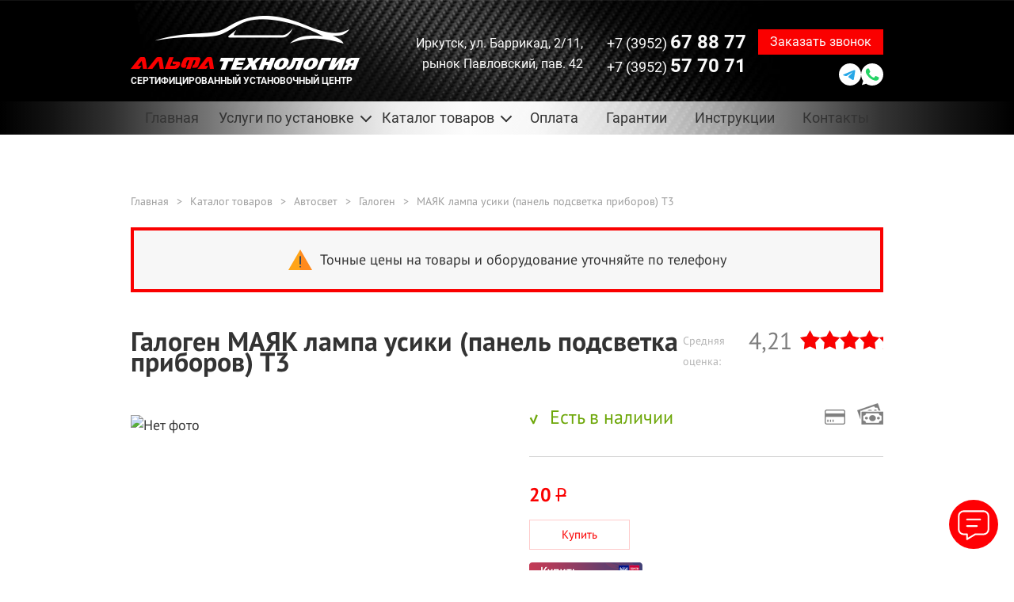

--- FILE ---
content_type: text/html; charset=UTF-8
request_url: https://alfa-tehnologia.ru/catalog/mayak-lampa-usiki-panel-podsvetka-priborov-t-_2
body_size: 9248
content:
<!doctype html>
<html lang="ru-RU" prefix="og: http://ogp.me/ns#" class="no-js">

    <head itemscope itemtype="https://schema.org/WPHeader">
        <meta http-equiv='content-type' content='text/html;charset=UTF-8'>
<meta http-equiv='x-ua-compatible' content='ie=edge'>
<title itemprop="name">Купить галоген МАЯК лампа усики  (панель подсветка приборов) Т3 в Иркутске с установкой | Автоцентр «Альфа-Технология»</title>
<meta itemprop="description" name='description' content='Купить галоген МАЯК лампа усики  (панель подсветка приборов) Т3 в Иркутске с установкой в автоцентре «Альфа-Технология». Только официальное оборудование с гарантией от производителя. МАЯК лампа усики  (панель подсветка приборов) Т3 в наличии в магазине в Иркутске. Приезжайте на установку!' />
<meta itemprop="keywords" name='keywords' content='МАЯК лампа усики  (панель подсветка приборов) Т3, Галоген' />
<meta name="yandex-verification" content="355c455001f460d3" />
<meta name="viewport" content="width=1180">

<link itemprop="cssSelector" href="https://fonts.googleapis.com/css?family=Open+Sans:300,300i,600&amp;subset=cyrillic" rel="stylesheet">

<!--[if IE 8 ]><link href='/static/css/main_ie8.css' rel='stylesheet' type='text/css'><![endif]-->
<!--[if IE 9 ]><link href='/static/css/main_ie9.css' rel='stylesheet' type='text/css'><![endif]-->
<!--[if gte IE 9 | !IE ]><!-->
	<link itemprop="cssSelector" href='/design/builds/static/css/main.css?1769046067' rel='stylesheet' type='text/css'>
<!--<![endif]-->
<link itemprop="cssSelector" href='/design/builds/static/css/separate-css/separate-css-sample.css?1769046067' rel='stylesheet' type='text/css'>

<!-- Плюхи для разных устройств  -->
<meta rel='manifest' href='/manifest.json'>
<meta name="msapplication-config" content="browserconfig.xml" />
<meta name="viewport" content="width=device-width, initial-scale=1, maximum-scale=1, minimal-ui">
<meta http-equiv="X-UA-Compatible" content="IE=edge">

<meta name='mobile-web-app-capable' content='yes'>
<meta http-equiv='imagetoolbar' content='no'>
<meta name='format-detection' content='address=no'>
<meta name='format-detection' content='telephone=no'>
<meta name='google' value='notranslate'>
<meta name='apple-mobile-web-app-capable' content='yes'>
<meta name='apple-mobile-web-app-status-bar-style' content='black-translucent'>
<meta http-equiv='msthemecompatible' content='no'>
<base href='https://alfa-tehnologia.ru'/>
<meta http-equiv='cleartype' content='on'>
<meta name='MobileOptimized' content='320'>
<meta name='HandheldFriendly' content='True'>

<!-- Метатеги -->

<meta name='image' content='https://alfa-tehnologia.ru/design/builds/static/img/assets/head/home.jpg'>

<!-- Open Graph general (Facebook, Pinterest & Google+) -->
<meta name='og:title' content='Купить галоген МАЯК лампа усики  (панель подсветка приборов) Т3 в Иркутске с установкой | Автоцентр «Альфа-Технология»'>
<meta name='og:description' content='Купить галоген МАЯК лампа усики  (панель подсветка приборов) Т3 в Иркутске с установкой в автоцентре «Альфа-Технология». Только официальное оборудование с гарантией от производителя. МАЯК лампа усики  (панель подсветка приборов) Т3 в наличии в магазине в Иркутске. Приезжайте на установку! | Автоцентр «Альфа-Технология»'>
<meta name='og:image' content='https://alfa-tehnologia.ru/design/builds/static/img/assets/head/home.jpg'>
<meta name='og:url' content='https://alfa-tehnologia.ru/'>
<meta name='og:site_name' content='Автоцентр «Альфа-Технология»'>
<meta name='og:locale' content='ru_RU'>
<meta name='og:type' content='website'>

<script type="application/ld+json">
{
		"@context": "https://schema.org",
		"@type": "Organization",
		"name": "Автоцентр «Альфа-Технология»",
		"alternateName": "Автоцентр «Альфа-Технология»",
		"brand": "Автоцентр «Альфа-Технология»",
		"description": "Купить галоген МАЯК лампа усики  (панель подсветка приборов) Т3 в Иркутске с установкой в автоцентре «Альфа-Технология». Только официальное оборудование с гарантией от производителя. МАЯК лампа усики  (панель подсветка приборов) Т3 в наличии в магазине в Иркутске. Приезжайте на установку!",
		"url": "https://alfa-tehnologia.ru",
		"logo": "https://alfa-tehnologia.ru/design/builds/static/img/general/logo.png",
		"image": "https://alfa-tehnologia.ru/design/builds/static/img/general/logo.png",
		"telephone": ["+73952678877", "+73952577071"],
		"email": "uev1979@mail.ru",
		"address": "Иркутск, ул. Баррикад, 2/11,  рынок Павловский, пав. 42",
		"geo" : {
			"@type": "GeoCoordinates",
			"latitude": "52.295729",
			"longitude": "104.304817"
		},
		"openingHours": "Mo-Sn 09:00−19:00",
		"hasMap":"https://alfa-tehnologia.ru/contacts",
		"aggregateRating": {
				"@type": "AggregateRating",
				"ratingValue": "4.7",
				"ratingCount": "237",
				"bestRating": "5.0",
				"worstRating": "1.0"
		}		
}
</script>

<!-- Метатеги для устройств -->
<meta name='application-name' content='Купить галоген МАЯК лампа усики  (панель подсветка приборов) Т3 в Иркутске с установкой | Автоцентр «Альфа-Технология»'>
<meta name='msapplication-tooltip' content='Купить галоген МАЯК лампа усики  (панель подсветка приборов) Т3 в Иркутске с установкой в автоцентре «Альфа-Технология». Только официальное оборудование с гарантией от производителя. МАЯК лампа усики  (панель подсветка приборов) Т3 в наличии в магазине в Иркутске. Приезжайте на установку! | Автоцентр «Альфа-Технология»'>
<meta name='msapplication-starturl' content='https://alfa-tehnologia.ru'>
<meta name='application-name' content='Автоцентр «Альфа-Технология»'>
<meta name='apple-mobile-web-app-title' content='Купить галоген МАЯК лампа усики  (панель подсветка приборов) Т3 в Иркутске с установкой | Автоцентр «Альфа-Технология»'>
<!-- Метатеги [end]-->

<!-- Иконки и стилизация -->
<!-- Фавиконки -->
<link rel='shortcut icon' type='image/png' href='/favicon.png'>
<!-- Иконки для iOS & Android -->
<link rel='apple-touch-icon' sizes='60x60' href='/apple-touch-icon-60x60.png'>
<link rel='apple-touch-icon' sizes='76x76' href='/apple-touch-icon-76x76.png'>
<link rel='apple-touch-icon' sizes='120x120' href='/apple-touch-icon-120x120.png'>
<link rel='apple-touch-icon' sizes='152x152' href='/apple-touch-icon-152x152.png'>

<!-- Иконки для Microsoft -->
<meta name='msapplication-TileColor' content='#1d79ae'>
<meta name='msapplication-TileImage' content='/mstile-144x144.png'>
<meta name='theme-color' content='#1d79ae'>
<meta name='msapplication-tap-highlight' content='no'>
<meta name='msapplication-square70x70logo' content='/mstile-small.png'>
<meta name='msapplication-square150x150logo' content='/mstile-medium.png'>
<meta name='msapplication-wide310x150logo' content='/mstile-wide.png'>
<meta name='msapplication-square310x310logo' content='/mstile-large.png'>
<!-- Иконки и стилизация [end]-->
<!-- Плюхи для разных устройств [end]-->


<script>
	(function (H) { H.className=H.className.replace(/\bno-js\b/,'js')} )(document.documentElement)
</script>

<!--[if IE 9 ]><script src='/static/js/separate-js/html5shiv-3.7.2.min.js' type='text/javascript'></script><![endif]-->

		<link href='/design/builds/static/css/custom.css?1769046067' rel='stylesheet' type='text/css'>
    </head>

    <body class="page" itemscope itemtype="https://schema.org/WebPage">
        <div class="wrapper flex-container">
            <link href='/design/builds/static/css/mobile.css?8' rel='stylesheet' type='text/css'>
<script src="/design/builds/static/js/mobile.js?4" language="JavaScript" type="text/javascript"></script>
<div class="header-main header-main_page header-main_white header-main--no_mobile_soc">
	<div class="header__top row">
	<div class="header__top_in">
		<address class="header__top_adr">
							Иркутск, ул. Баррикад, 2/11,<br> рынок Павловский, пав. 42
					</address>
		<button class="header__top_srv_trg" type="button">Все услуги ↓</button>
		 
		<ul class="header__top_srv_lst">
			             			<li><a href="/uslugi/signalizatsiya">Установка автосигнализации</a></li>
			  			<li><a href="/uslugi/immobilajzery">Установка иммобилайзера</a></li>
			  			<li><a href="/uslugi/gps-gsm-moduli-mayaki">Установка GPS/GSM модулей</a></li>
			  			<li><a href="/uslugi/avtozvuk">Установка автоакустики</a></li>
			  			<li><a href="/uslugi/shumoizolyatsiya">Шумоизоляция авто</a></li>
			  			<li><a href="/uslugi/webasto">Установка Webasto</a></li>
			  			<li><a href="/uslugi/otopiteli">Установка котлов 220В</a></li>
			  			<li><a href="/uslugi/blokiratory-rulya">Установка блокиратора руля</a></li>
			  			<li><a href="/uslugi/blokiratory-kapota">Установка блокиратора капота</a></li>
			  			<li><a href="/uslugi/blokiratory-kpp">Установка блокиратора КПП</a></li>
			            			<li><a href="/uslugi/diagnostika-dvigatelya">Диагностика двигателя</a></li>
			  			<li><a href="/uslugi/avtoelektrik">Автоэлектрик</a></li>
			  			<li><a href="/uslugi/remont_far">Ремонт фар</a></li>
			  
		</ul>
				<button class="header__top_menu_trg burger" type="button" title="открыть меню"></button>
	</div>
</div>
<div class="container">
	<div class="row">
		<div class="header-container flex-container">
			<a href="/" class="header__logo">
				<picture class="header__logo-picture">
					<img src="/design/builds/static/img/general/logo.png" class="header__logo_white" alt="Логотип Альфа Технология">
					<img src="/design/builds/static/img/general/logo_black.png" class="header__logo_black" alt="Логотип Альфа Технология">
				</picture>
				<span class="header__logo-text">Сертифицированный установочный центр</span>
			</a>
			<div class="header-contacts">
				<address class="header-contacts__address">
											Иркутск, ул. Баррикад, 2/11,<br> рынок Павловский, пав. 42
										
				</address>
				<div class="header-contacts-container flex-container">
											<a href="tel:+73952678877" class="header-contacts__phone">
							+7 (3952) <span class="font_bolder">67 88 77</span>
						</a>
					
											<a href="tel:+73952577071" class="header-contacts__phone header-contacts__phone--mob">
							+7 (3952) 57-70-71
						</a>
										

					<button class="button header__btn button_red js-popup js-popup-text js-popup-title" data-btn="Отправить заявку" data-text="Заполните и отправьте форму, мы свяжемся с вами в ближашее время и проконсультируем по любому вопросу БЕСПЛАТНО!" data-title="есть вопрос? нужна консультация?">
						<span>Заказать звонок</span>
						<span class="mob">Заказ звонка</span>
					</button>
					<div class="soc soc--h header-contacts__soc">
	<a 
				href="https://t.me/+79025778877" 
				class="soc__itm --tg" 
		target="_blank" 
		title="Написать в Telegram"
	>
		<svg><use xlink:href="/svg-symbols.svg#icon-tg"></use></svg>
		<svg class="mob"><use xlink:href="/svg-symbols.svg#icon-tg-1"></use></svg>
		
		<span class="visually-hidden">Написать в Telegram</span>
	</a>
	<a 
				href="https://wa.me/79025778877" 
				class="soc__itm --wa" 
		target="_blank" 
		title="Написать в Whatsapp"
	>
		<svg><use xlink:href="/svg-symbols.svg#icon-wa"></use></svg>
		<svg class="mob"><use xlink:href="/svg-symbols.svg#icon-wa-1"></use></svg>
		
		<span class="visually-hidden">Написать в Whatsapp</span>
	</a>
</div>
				</div>
				<div class="header-contacts-container flex-container">
											<a href="tel:+73952577071" class="header-contacts__phone">
							+7 (3952) <span class="font_bolder">57 70 71</span>
						</a>
									</div>
			</div>
		</div>
	</div>
</div>

	<div class="menu-main">
	<div class="container">
		<div class="row">
			<nav class="menu">
				<ul class="menu-items flex-container">
					<li class="menu__item">
						<a href="/" class="menu__link ">Главная</a>
					</li>
					<li class="menu__item">
						<a class="menu__link menu__item_arrow js-menu__item">Услуги по установке</a>
						<ul class="menu-subitems menu-subitems-container">
							              							<li class="menu__subitem">
								<span>
									<a href="/uslugi/signalizatsiya" class="menu__link">Установка автосигнализации</a>
								</span>
							</li>
							  							<li class="menu__subitem">
								<span>
									<a href="/uslugi/immobilajzery" class="menu__link">Установка иммобилайзера</a>
								</span>
							</li>
							  							<li class="menu__subitem">
								<span>
									<a href="/uslugi/gps-gsm-moduli-mayaki" class="menu__link">Установка GPS/GSM модулей</a>
								</span>
							</li>
							  							<li class="menu__subitem">
								<span>
									<a href="/uslugi/avtozvuk" class="menu__link">Установка автоакустики</a>
								</span>
							</li>
							  							<li class="menu__subitem">
								<span>
									<a href="/uslugi/shumoizolyatsiya" class="menu__link">Шумоизоляция авто</a>
								</span>
							</li>
							  							<li class="menu__subitem">
								<span>
									<a href="/uslugi/webasto" class="menu__link">Установка Webasto</a>
								</span>
							</li>
							  							<li class="menu__subitem">
								<span>
									<a href="/uslugi/otopiteli" class="menu__link">Установка котлов 220В</a>
								</span>
							</li>
							  							<li class="menu__subitem">
								<span>
									<a href="/uslugi/blokiratory-rulya" class="menu__link">Установка блокиратора руля</a>
								</span>
							</li>
							  							<li class="menu__subitem">
								<span>
									<a href="/uslugi/blokiratory-kapota" class="menu__link">Установка блокиратора капота</a>
								</span>
							</li>
							  							<li class="menu__subitem">
								<span>
									<a href="/uslugi/blokiratory-kpp" class="menu__link">Установка блокиратора КПП</a>
								</span>
							</li>
							            							<li class="menu__subitem">
								<span>
									<a href="/uslugi/diagnostika-dvigatelya" class="menu__link">Диагностика двигателя</a>
								</span>
							</li>
							  							<li class="menu__subitem">
								<span>
									<a href="/uslugi/avtoelektrik" class="menu__link">Автоэлектрик</a>
								</span>
							</li>
							  							<li class="menu__subitem">
								<span>
									<a href="/uslugi/remont_far" class="menu__link">Ремонт фар</a>
								</span>
							</li>
							  						</ul>
					</li>
					 					<li class="menu__item">
						<a class="menu__link menu__item_arrow js-menu__item">Каталог товаров</a>
						<ul class="menu-subitems menu-subitems-container">
							 							<li class="menu__subitem">
								<a href="/catalog/avtosvet" class="menu__link menu__link__main">Автосвет</a>
								<ul class="menu-subbitems menu-subbitems-container">
									 									<li class="menu__subbitem">
										<a href="/catalog/ksenon" class="menu__link">Ксенон</a>
									</li>
									  									<li class="menu__subbitem">
										<a href="/catalog/galogen" class="menu__link">Галоген</a>
									</li>
									  									<li class="menu__subbitem">
										<a href="/catalog/svetodiody" class="menu__link">Светодиоды</a>
									</li>
									  									<li class="menu__subbitem">
										<a href="/catalog/led-lampy" class="menu__link">LED-лампы</a>
									</li>
									 								</ul>
							</li>
							  							<li class="menu__subitem">
								<a href="/catalog/signalizacii" class="menu__link menu__link__main">Автосигнализации</a>
								<ul class="menu-subbitems menu-subbitems-container">
									              								</ul>
							</li>
							  							<li class="menu__subitem">
								<a href="/catalog/immobilayzery" class="menu__link menu__link__main">Иммобилайзеры</a>
								<ul class="menu-subbitems menu-subbitems-container">
									        								</ul>
							</li>
							    							<li class="menu__subitem">
								<a href="/catalog/gps-gsm-moduli-i-mayaki" class="menu__link menu__link__main">GPS/GSM модули и маяки</a>
								<ul class="menu-subbitems menu-subbitems-container">
																	</ul>
							</li>
							        							<li class="menu__subitem">
								<a href="/catalog/avtozvuk" class="menu__link menu__link__main">Автозвук</a>
								<ul class="menu-subbitems menu-subbitems-container">
									               									<li class="menu__subbitem">
										<a href="/catalog/dinamiki" class="menu__link">Динамики</a>
									</li>
									  									<li class="menu__subbitem">
										<a href="/catalog/sabvufery" class="menu__link">Сабвуферы</a>
									</li>
									  									<li class="menu__subbitem">
										<a href="/catalog/preobrazovateli-vysokogo-urovnya" class="menu__link">Преобразователи высокого уровня</a>
									</li>
									 								</ul>
							</li>
							  							<li class="menu__subitem">
								<a href="/catalog/usiliteli" class="menu__link menu__link__main">Усилители</a>
								<ul class="menu-subbitems menu-subbitems-container">
									 									<li class="menu__subbitem">
										<a href="/catalog/protsessornye-usiliteli" class="menu__link">Процессорные усилители</a>
									</li>
									  									<li class="menu__subbitem">
										<a href="/catalog/1-kanalnye-usiliteli-monobloki" class="menu__link">1 канальные усилители (Моноблоки)</a>
									</li>
									  									<li class="menu__subbitem">
										<a href="/catalog/2-kanalnye-usiliteli" class="menu__link">2 канальные усилители</a>
									</li>
									  									<li class="menu__subbitem">
										<a href="/catalog/4-kanalnye-usiliteli" class="menu__link">4 канальные усилители</a>
									</li>
									  									<li class="menu__subbitem">
										<a href="/catalog/5-kanalnye-usiliteli" class="menu__link">5 канальные усилители</a>
									</li>
									  									<li class="menu__subbitem">
										<a href="/catalog/6-kanalnye-usiliteli" class="menu__link">6 канальные усилители</a>
									</li>
									 								</ul>
							</li>
							  							<li class="menu__subitem">
								<a href="/catalog/zapirateli" class="menu__link menu__link__main">Запиратели</a>
								<ul class="menu-subbitems menu-subbitems-container">
									 									<li class="menu__subbitem">
										<a href="/catalog/zapirateli-rulya" class="menu__link">Запиратели руля</a>
									</li>
									  									<li class="menu__subbitem">
										<a href="/catalog/zapirateli-kpp" class="menu__link">Запиратели КПП</a>
									</li>
									  									<li class="menu__subbitem">
										<a href="/catalog/zapirateli-kapota" class="menu__link">Запиратели капота</a>
									</li>
									 								</ul>
							</li>
							  							<li class="menu__subitem">
								<a href="/catalog/otopiteli" class="menu__link menu__link__main">Отопители</a>
								<ul class="menu-subbitems menu-subbitems-container">
									 									<li class="menu__subbitem">
										<a href="/catalog/webasto" class="menu__link">Webasto</a>
									</li>
									  									<li class="menu__subbitem">
										<a href="/catalog/kotly-podogreva" class="menu__link">Котлы подогрева</a>
									</li>
									   								</ul>
							</li>
							  							<li class="menu__subitem">
								<a href="/catalog/shumoizolyatsiya" class="menu__link menu__link__main">Шумоизоляция</a>
								<ul class="menu-subbitems menu-subbitems-container">
																	</ul>
							</li>
							   						</ul>
					</li>
					          					<li class="menu__item">
						<a href="/oplata" class="menu__link ">Оплата</a>
					</li>
					                        					<li class="menu__item">
						<a href="/garantii" class="menu__link ">Гарантии</a>
					</li>
					  					<li class="menu__item">
						<a href="/instruktsii" class="menu__link ">Инструкции</a>
					</li>
					      					<li class="menu__item">
						<a href="/contacts" class="menu__link ">Контакты</a>
					</li>
					       				</ul>
			</nav>
		</div>
	</div>
</div>
</div>
 <div class="product-main product" data-id="10116">
    <div class="container">
        <div class="row">
                        <div class="breadcrumb-main">
                <div class="breadcrumb">
                    <div class="breadcrumb-container">
												                        <!-- Хлебные крошки /-->
                        <a href="/" class="breadcrumb__item breadcrumb__link">Главная</a>                         <div class="breadcrumb__item breadcrumb__item-separate">></div>
                        <a href="/catalog" class="breadcrumb__item breadcrumb__link">Каталог товаров</a> 																																											<div class="breadcrumb__item breadcrumb__item-separate">></div>
							<a href="/catalog/avtosvet" class="breadcrumb__item breadcrumb__link">Автосвет</a>
																																																	<div class="breadcrumb__item breadcrumb__item-separate">></div>
							<a href="/catalog/galogen" class="breadcrumb__item breadcrumb__link">Галоген</a>
						                           <div class="breadcrumb__item breadcrumb__item-separate">></div>
                        <span class="breadcrumb__item breadcrumb__link">МАЯК лампа усики  (панель подсветка приборов) Т3</span>                        <!-- Хлебные крошки #End /-->
						
												
                    </div>
                </div>
            </div>
            <div class="product-inner-main">
                <div class="product-inner">
                    <div class="product-inner-top flex-container">
                        <div class="product-inner__name font_bold product__name">Галоген МАЯК лампа усики  (панель подсветка приборов) Т3</div>
                        <input type=h idden name="id" value="10116" style='display:none;' />
                        <div class="product-inner__rating flex-container">
                            Средняя оценка:
                            <span class="product-inner__rating-count">4,21</span>
                            <div class="star-container product-inner__rating-stars">
                                <div class="product-inner__rating-star star" data-type="" data-id="10116" style="width:105.25px;"></div>
                            </div>
                        </div>
                    </div>
                    <div class="product-inner-middle product-inner-items flex-container">
                        <div class="product-inner-items__image-container">
                                                        <div class="product__img-slider_big">
                                <img class="slider-catalog__item-img" src="http://via.placeholder.com/450x450?text=ФОТО++ОТСУТСТВУЕТ" alt="Нет фото">
                            </div>
                                                    </div>
                        <div class="product-inner-items__info-container">
                            <div class="flex-container product-inner__info-top">
                                <div class="product-inner__info-availability flex-container">
                                    <i class="product-inner__info-availability-icon"></i>Есть в наличии
                                </div>
                                <div class="flex-container product-inner__info-availability-icons">
                                    <i class="product-inner__info-cart"></i>
                                    <i class="product-inner__info-money"></i>
                                </div>
                            </div>
                                                        <div class="flex-container product-inner__info-price-container text_red">                                                                <div class="product-inner__info-price">
                                    									<span class="font_bold">20</span>
                                    <span class="product-inner__info-price-rub">P</span>
                                    <br>
                                    <button class="button product-inner__info-price__btn">Купить</button>
                                </div>
                                                             </div>
                            														<a href="https://onlypb.pochtabank.ru/alfatehnologia" target="_blank" class="defpay_btn product-inner__info-def">Купить в рассрочку</a>
														
                            <ul class="product-inner__info-list flex-container">
																	<li class="flex-container product-inner__info-list-item">
										<i class="product-inner__info-list-icon"></i>
										<p class="product-inner__info-list-text">Подлинный товар от производителя</p>
									</li>
									<li class="flex-container product-inner__info-list-item">
										<i class="product-inner__info-list-icon"></i>
										<p class="product-inner__info-list-text">Мы - офицальный партнер StarLine</p>
									</li>
									<li class="flex-container product-inner__info-list-item">
										<i class="product-inner__info-list-icon"></i>
										<p class="product-inner__info-list-text">Гарантия от производителя - 3 года</p>
									</li>
									<li class="flex-container product-inner__info-list-item">
										<i class="product-inner__info-list-icon"></i>
										<p class="product-inner__info-list-text">Гарантия на установку - 1 год</p>
									</li>
									<li class="flex-container product-inner__info-list-item">
										<i class="product-inner__info-list-icon"></i>
										<p class="product-inner__info-list-text">Лучшая цена Иркутске</p>
									</li>
									<li class="flex-container product-inner__info-list-item">
										<i class="product-inner__info-list-icon"></i>
										<p class="product-inner__info-list-text">Установим за 1 день</p>
									</li>
									<li class="flex-container product-inner__info-list-item">
										<i class="product-inner__info-list-icon"></i>
										<p class="product-inner__info-list-text">Декларация соответствия EAC</p>
									</li>
									<li class="flex-container product-inner__info-list-item">
										<i class="product-inner__info-list-icon"></i>
										<p class="product-inner__info-list-text">Сохраняем гарантию на автомобиль</p>
									</li>
								                            </ul>
                            
                        </div>
                    </div>
                </div>
            </div>
            <div class="product-tabs-main">
                <div class="product-tabs">
                    <div class="product-info">
                        <div class="product-tabs-title flex-container">
                                                           <div class="js-product-tabs product-tabs-btn-container tabs-btn product-tabs-btn" data-id="tab_4">
                                <span class="product-tabs-btn__text">Сертификаты</span>
                            </div>
                                                    </div>
                        <div class="product-tabs-description-container">
                                                           <div class="product-tabs-description product-serts tabs-body" id="tab_4">
                                                                <a href="https://alfa-tehnologia.ru/files/products/zagruzheno_1.1024x768.jpg?89813edc06d0074cddf16695c7a1f8aa" class="product-inner__item-image-small product-inner__item-image fancybox" data-fancybox="serts">

											<img src="https://alfa-tehnologia.ru/files/products/zagruzheno_1.200x200.jpg?ca34268b39cb39e3a1fa2c3c85769105" alt="МАЯК лампа усики  (панель подсветка приборов) Т3">

										</a>

                            </div>
                                                    </div>
                    </div>
                </div>
            </div>
            <div class="product-feedback-main">
                <div class="product-feedback">
                    <div class="title-h2 product-form__title">
                        <i class="product-form__title-icon"></i> Отзывы к МАЯК лампа усики  (панель подсветка приборов) Т3
                    </div>
                    <div class="product-feedback-items">
                                                 <div class="product-feedback__item">
                            <div class="flex-container product-feedback-top">Ещё нет отзывов</div>
                        </div>
                                            </div>
                                         <div class="title-h2"><i class="product-form__title-icon"></i> Ваш отзыв к МАЯК лампа усики  (панель подсветка приборов) Т3</div>
                    <form class="product-form-main" method="post" enctype="multipart/form-data">
                        <input name="comment" value="1" type="hidden" />
                        <div class="flex-container product-form-top">
                            <label class="product-form__field" for="feedback_name">
                                <input class="product-feedback__input" id='feedback_name' name="feedback_name" value="" type="text" required placeholder="Ваше имя">
                            </label>
                            <label class="product-form__field" for="feedbakc_car">
                                <input class="product-feedback__input" id="feedbakc_car" name="feedbakc_auto" value="" type="text" placeholder="Автомобиль">
                            </label>
                            <div class="product-form__field product-form__field-select">
                                <span class="product-feedback__usage-text">Срок использования</span>
                                <select name="feedback_usage" class="product-feedback__usage">
                                    <option value="1" >Менее месяца</option>
                                    <option value="2" >Менее полугода</option>
                                    <option value="3" >Менее года</option>
                                    <option value="4" >Менее двух лет</option>
                                    <option value="5" >Менее пяти лет</option>
                                </select>
                            </div>
                            <div class="product-inner__rating flex-container">
                                <input type="hidden" name="feedback_rating" value="" />Оценка:&nbsp;
                                <div class="star-container product-inner__rating-stars js-star-container">
                                    <div class="product-inner__rating-star star" data-type="" data-id="10116" ></div>
                                </div>
                            </div>
                        </div>
                        <div class="product-form-middle">
                            <textarea class="product-feedback__input product-feedback__textarea" name="feedback_message" placeholder="Ваше сообщение"></textarea>
                        </div>

                        <div class="product-form-middle">
                            <textarea class="product-feedback__input product-feedback__textarea" name="feedback_plus" placeholder="Достоинства"></textarea>
                        </div>

                        <div class="product-form-middle">
                            <textarea class="product-feedback__input product-feedback__textarea" name="feedback_minus" placeholder="Недостатки"></textarea>
                        </div>

                        <div class="flex-container product-form-bottom">
                            <p class="product-form-bottom__policy text-small text_left text_black">Подтверждаю что я ознакомлен и согласен с <a href="/policy" class="text-underline">политикой конфиденциальности</a>
                            </p>
                            <div class="captcha">
                                <img src="captcha/image.php?3010" />
                            </div>
                            <label class="product-feedback__input-captcha-container" for="comment_captcha">
                                <input class="product-feedback__input-captcha" id="comment_captcha" type="tel" name="captcha_code" required placeholder="Код с картинки" />
                            </label>
                            <button class="button product-feedback__btn button_red">Опубликовать</button>
                        </div>
                    </form>
                                    </div>
            </div>
        </div>
    </div>
</div>
<div class="request-main request-main-v2">
    <div class="container">
        <div class="row">
            <div class="request flex-container">
                <div class="request__item request__item-left">
                    <div class="title-h2">
                        <span class="request__title_big">есть вопрос?</span>
                        <span class="font_normal request__title_medium">нужна консультация?</span>
                    </div>
                    <div class="request__title_small">Не можете определиться
                        <br>с оборудованием?</div>
                    <div class="request__title_small">Не знаете что подойдет именно
                        <br>на ваш автомобиль?</div>
                </div>
                <div class="request__item request__item-right">
                    <div class="request__title_min">Заполните и отправьте форму ниже, мы свяжемся с вами в ближайшее время и проконсультируем по любому вопросу БЕСПЛАТНО!</div>
                    <form class="js-form">
                        <div class="flex-container request__item-container">
                            <input name="name" placeholder="Ваше имя" required="" type="text" class="request__item-input request-form__input ">
                            <input name="tel" placeholder="Телефон" required="" type="tel" class="request__item-input request-form__input js-masked">
                        </div>
                        <button class="button request-form__btn request__item-btn button_red">Отправить заявку</button>
                    </form>
                    <p class="text-medium request-form__policy">
                        Нажимая кнопку «Отправить заявку» вы
                        <br>соглашаетесь с <a href="/policy" target='_blank' class="text-underline">политикой конфиденциальности</a>
                    </p>
                </div>
            </div>
        </div>
    </div>
</div>

						<div class="attention" style="display:none">
	<div class="container">		
		<div class="row">	
			
			<p>
			<svg version="1.1" width="30" height="30" id="icon_warning" xmlns="http://www.w3.org/2000/svg" xmlns:xlink="http://www.w3.org/1999/xlink" x="0px" y="0px"
				 viewBox="0 0 512 512" style="enable-background:new 0 0 512 512;" xml:space="preserve">
				<polygon style="fill:#FFA418;" points="0,477.703 256,477.703 289.391,256 256,34.297 "/>
				<polygon style="fill:#FF8A1E;" points="256,34.297 256,477.703 512,477.703 "/>
				<g>
					<circle style="fill:#324860;" cx="256" cy="405.359" r="16.696"/>
					<rect x="239.304" y="177.185" style="fill:#324860;" width="33.391" height="178.087"/>
				</g>
				<g>
				</g>
				<g>
				</g>
				<g>
				</g>
				<g>
				</g>
				<g>
				</g>
				<g>
				</g>
				<g>
				</g>
				<g>
				</g>
				<g>
				</g>
				<g>
				</g>
				<g>
				</g>
				<g>
				</g>
				<g>
				</g>
				<g>
				</g>
				<g>
				</g>
			</svg>

			
				Точные цены на товары и оборудование уточняйте по телефону
			</p>
		</div>
	</div>
</div>
<style>
	.attention p { text-align: center; padding-left:40px }
	.attention {
		position:relative;
		display: block;
	}
	.attention .row {
		border: 4px solid #fa0000;
		margin-bottom: 3rem;
		padding: 20px 30px;
		background: #f7f7f7;
	}
	.attention svg {
		display: inline-block;
		width: 30px;
		height: 30px;
		position: absolute;	
		margin-right: 20px;
		margin-left:-40px;
		top: 50%;
		transform: translateY(-50%);
	}
	.attention .container {
		max-width: 100%;
	}
</style>
<script>
	document.addEventListener('DOMContentLoaded', function(){
		console.log('attention');
		var a = $('body').find('.attention').clone();
		$('body').find('.attention').remove();
		a.removeAttr('style');
		var b = $('body').find('header').siblings('[class*="advantage"]').next();
		if(b.length > 0) {
			b.prepend(a);
		} else {
			b = $('body').find('.breadcrumb-main');
			if(b.length > 0 && $('body').find('.product-filter-main').length < 1){
				a.insertAfter(b);
			}
		}
	},false);
</script>
            <footer class="footer-main" itemscope itemtype="https://schema.org/WPFooter">
                <div class="container">
                    <div class="row">
                        <nav class="menu">
                            <ul class="menu-items flex-container">
                                <li class="menu__item">
                                    <a href="/" class="menu__link">Главная</a>
                                </li>
                                <li class="menu__item">
                                    <a href="/uslugi" class="menu__link">Услуги центра</a>
                                </li>
                                <li class="menu__item">
                                    <a href="/catalog" class="menu__link">Магазин  автоэлектроники</a>
                                </li>
                                                                         <li class="menu__item">
                                    <a href="/oplata" class="menu__link ">Оплата</a>
                                </li>
                                                                                        <li class="menu__item">
                                    <a href="/garantii" class="menu__link ">Гарантии</a>
                                </li>
                                                                  <li class="menu__item">
                                    <a href="/instruktsii" class="menu__link ">Инструкции</a>
                                </li>
                                                                      <li class="menu__item">
                                    <a href="/contacts" class="menu__link ">Контакты</a>
                                </li>
                                                                   </ul>
                        </nav>
                        <div class="footer">
                            <div class="flex-container footer-container">
                                <a href="/" class="footer__logo">

                                    <img src="/design/builds/static/img/general/logo-footer.png?v=1769046067" alt="Логотип Альфа Технология">

                                    <span class="footer__logo-text">Сертифицированный установочный центр</span>
																		<meta itemprop="copyrightHolder" content="Сертифицированный установочный центр «Альфа Технология»">
                                </a>
                                <div class="footer-contacts">
                                    <address class="footer-contacts__address">
																																							Иркутск, ул. Баррикад, 2/11,<br> рынок Павловский, пав. 42
																																					</address>
                                    <div class="footer-contacts-container text_right">
																			                                        <a href="tel:+73952678877" class="header-contacts__phone">
																					+7 (3952) <span class="text_red font_bolder">67 88 77</span>
																				</a>
																			                                    </div>
                                    <div class="footer-contacts-container text_right">
																			                                        <a href="tel:+73952577071" class="header-contacts__phone">
																					+7 (3952) <span class="text_red font_bolder">57 70 71</span>
																				</a>
																			                                    </div>
                                </div>
                            </div>
							<div class="footer_develop">
							  <a href="http://irk-studio.ru" class="footer__developer" target="_blank">
								<img src="/images/tochka.png" alt="Разработка и продвижение сайта ТочкаРу">
							  </a>
							</div>
                        </div>
                    </div>
                </div>
            </footer>
        </div>
        <div class="js-popup-container">
            <div class="popup-main flex-container">
                <div class="container">
                    <div class="row">
                        <div class="popup">
                            <button class="button popup__close js-popup__close"></button>
                            <h2 class="title-h2 text_center js-popup__title">есть вопрос? нужна консультация?</h2>
                            <div class="float-center text_center large-8 js-popup__text">Заполните и отправьте форму, мы свяжемся с вами в ближайшее время и проконсультируем по любому вопросу БЕСПЛАТНО!</div>
                            <form class="request-form js-form">
                                <div class="float-center text_center">
                                    <input name="name" placeholder="Ваше имя" required="" type="text" class="request-form__input ">
                                    <input name="tel" placeholder="Телефон" required="" type="tel" class="request-form__input js-masked">
                                    <button class="button request-form__btn button_red js-popup__btn-text">Записаться на установку</button>
                                </div>
                            </form>
                            <p class="text_center text-medium">Нажимая кнопку «Записаться на установку» вы соглашаетесь с <a href="/policy" target='_blank' class="text-underline">политикой конфиденциальности</a>
                            </p>
                        </div>
                    </div>
                </div>
            </div>
        </div>
        <!-- точка входа svg если через eject -->

        <script src="/design/builds/static/js/separate-js/svg4everybody.min.js"></script>
        <script>
            svg4everybody();
			window.form_hash = '14cd89dfa0931f7c21a0c95496721639';
        </script>
        <script src="/design/builds/static/js/main.min.js?v1.0.1"></script>
		        <!-- Yandex.Metrika counter -->
<script type="text/javascript" >
   (function(m,e,t,r,i,k,a){m[i]=m[i]||function(){(m[i].a=m[i].a||[]).push(arguments)};
   m[i].l=1*new Date();
   for (var j = 0; j < document.scripts.length; j++) {if (document.scripts[j].src === r) { return; }}
   k=e.createElement(t),a=e.getElementsByTagName(t)[0],k.async=1,k.src=r,a.parentNode.insertBefore(k,a)})
   (window, document, "script", "https://mc.yandex.ru/metrika/tag.js", "ym");

   ym(26553912, "init", {
        clickmap:true,
        trackLinks:true,
        accurateTrackBounce:true
   });
</script>
<noscript><div><img src="https://mc.yandex.ru/watch/26553912" style="position:absolute; left:-9999px;" alt="" /></div></noscript>
<!-- /Yandex.Metrika counter -->




<script src="/js/order.js?1769046067"></script>


	
<div class="sw">
	<button type="button" class="sw__btn"></button>
	<div class="sw__in">
		<ul class="sw__list">
			<li class="sw__itm">
				<a href="https://wa.me/79025778877" class="sw__icon sw__icon--wa" target="_blank" title="whatsapp"></a>
			</li>
			<li class="sw__itm">
				<a href="https://t.me/+79025778877" class="sw__icon sw__icon--tg" target="_blank" title="telegram"></a>
			</li>
		</ul>
	</div>
</div>
<!-- social widget-->
    </body>

</html>


--- FILE ---
content_type: image/svg+xml
request_url: https://alfa-tehnologia.ru/svg-symbols.svg
body_size: 38650
content:
<svg xmlns="http://www.w3.org/2000/svg" style="border: 0 !important; clip: rect(0 0 0 0) !important; height: 1px !important; margin: -1px !important; overflow: hidden !important; padding: 0 !important; position: absolute !important; width: 1px !important;" class="root-svg-symbols-element">
    <symbol id="advantage_insulation_1" viewBox="0 0 240 240">
      <path d="M120 0a120 120 0 1 0 120 120A120 120 0 0 0 120 0zm-.55 163.23a7.14 7.14 0 0 1-11.55 5.63L84.46 150.5a14 14 0 0 1-3.39.43H57.59A14 14 0 0 1 43.65 137V96.32a14 14 0 0 1 13.94-13.94h23.48a14.06 14.06 0 0 1 3.93.57L107.9 65a7.14 7.14 0 0 1 11.55 5.63zm79.34-20.52l-7.07 7.07L166.94 125l-24.78 24.78-7.07-7.07 24.78-24.78-24.78-24.77 7.07-7.07 24.78 24.78 24.78-24.78 7.07 7.07L174 117.94z"/>
    </symbol>
    <symbol id="advantage_insulation_4" viewBox="0 0 116.8 100.11">
      <path d="M114.35 2.44A8 8 0 0 0 108.46 0H8.34a8 8 0 0 0-5.9 2.44A8 8 0 0 0 0 8.34v83.43a8 8 0 0 0 2.44 5.9 8 8 0 0 0 5.9 2.44h100.12a8.34 8.34 0 0 0 8.34-8.34V8.34a8 8 0 0 0-2.45-5.9zM16.69 4.17h25v8.34h-25zm91.77 87.6H8.34v-8.34h100.12zM33.37 54.36a24.11 24.11 0 0 1 7.33-17.7 24.11 24.11 0 0 1 17.7-7.33 24.11 24.11 0 0 1 17.7 7.33 24.12 24.12 0 0 1 7.33 17.7 25 25 0 0 1-25 25 25 25 0 0 1-25-25zm75.09-37V25H8.34v-8.31h42l4.17-8.34h54zm0 0"/><path d="M70.19 66.16a16.67 16.67 0 0 0 0-23.59 16.67 16.67 0 0 0-23.59 0 16.68 16.68 0 0 0 0 23.59 16.68 16.68 0 0 0 23.59 0zM54 49.8a6 6 0 0 0-1.83 4.43 2.08 2.08 0 1 1-4.17 0A10.45 10.45 0 0 1 58.4 43.8a2.09 2.09 0 1 1 0 4.17A6 6 0 0 0 54 49.8zm0 0"/>
    </symbol>
    <symbol id="advantage_insulation_5" viewBox="0 0 210.67 261.86">
      <path d="M115 82c-6.51-4-13.38-3.85-19.78.33S86 93 86.34 100.73c.14 2.82 1.32 4.15 4.35 4 4.82-.19 9.65-.05 14.47-.05s9.66-.18 14.47.06c3.2.16 4.58-1 4.72-4.16.35-7.95-2.59-14.38-9.35-18.58zm-5.63 47.86c-2.36-1.13-7.13-1-8.5.56-1.78 2-1.42 6.08-1.64 9.29-.15 2.16.55 4.39.38 6.55a63 63 0 0 1-1.53 7.59h13.56c0-5.18-.48-10.06.15-14.78.51-3.71 1.04-7.55-2.42-9.21z"/><path d="M210.64 55.23C167 51.65 132.86 31.45 104.24 0 76.11 30.92 42.64 51 .51 55 .36 56.93.15 58.55.1 60.18a272.55 272.55 0 0 0 13.81 94.25c8.32 24.95 19.66 48.36 35.65 69.34C58.49 235.48 68.65 246 81.16 254c16.55 10.64 32.93 10.58 48.87-.84A133.21 133.21 0 0 0 149 237c25.23-26.52 40.58-58.68 51-93.26A251.79 251.79 0 0 0 210.63 74c.08-6.23.01-12.49.01-18.77zM143 166.45c0 8.61-2.85 11.47-11.3 11.48h-53c-7.91 0-10.9-2.89-10.94-10.85q-.13-25.69 0-51.38c0-7.08 1.5-8.89 9-11.73C76 83.08 88 69.3 106.54 69.72c16.93.39 28.68 15.1 27.29 34.19 8.11 3.28 9.18 5 9.15 13.67-.03 16.29.02 32.58.02 48.87z"/>
    </symbol>
    <symbol id="advantage_signaling_1" viewBox="0 0 257.98 346.29">
      <path d="M.07 173.33C.07 147.18 0 121 .1 94.87c.22-42.65 26.56-79.48 65.48-91a91.45 91.45 0 0 1 24-3.62c25.31-.45 50.64-.17 76-.17 43.43 0 80.06 29.21 89.39 71.76a121.32 121.32 0 0 1 2.81 25.2q.38 76.46 0 152.92c-.21 34.35-13.72 62.29-42.46 81.93a82.09 82.09 0 0 1-47 14.34c-25.49.08-51 0-76.46 0A90.52 90.52 0 0 1 3 274.5a132.59 132.59 0 0 1-2.8-25.71c-.36-25.15-.13-50.3-.13-75.46zM127.44 85v-.27c-18.66 0-37.31-.06-56 0a62.07 62.07 0 0 0-12.9 1.06A52.6 52.6 0 0 0 17 137c-.21 18.29.19 36.59.09 54.88-.15 27.81 23.3 51.93 51.15 52q60.47.21 120.94 0c27.58-.06 50.93-22.87 51.66-50.57.35-13.3.28-26.62.13-39.94-.1-8.63.22-17.41-1.24-25.85-4.1-23.66-23.07-41.26-46.88-42.39-21.73-.95-43.59-.13-65.41-.13zM129 333.19c12.2-1.38 24.47-2.33 36.58-4.28 10.18-1.64 20.11-4.65 28.63-10.9 7.78-5.71 8.09-13.31.26-18.82A55.66 55.66 0 0 0 179 291.4c-30.27-9.23-60.91-9.34-91.64-2.46-9 2-17.69 4.79-24.84 10.94-6.21 5.35-6.4 11.85 0 16.94a48.39 48.39 0 0 0 12.48 7.1c17.3 6.7 35.45 8.47 54 9.27zm0-310.25a16.1 16.1 0 0 0-15.72 16c-.11 9 7.14 16.57 15.74 16.55s16-7.72 15.72-16.55-7.35-16.07-15.74-16z"/><path d="M135.15 231.28v-5.71c0-40.79.07-81.58-.1-122.37 0-4.71 1.13-6.28 6-6.16 13.65.33 27.31.09 41 .12 26.74 0 47 20.35 47 47.08q0 20.47.16 40.95C229.4 210 209 231 184.28 231.25c-16.13.16-32.28.03-49.13.03zm13.45-70.47c-1.06 12.62 5.6 29.7 14.14 37.33 9.89 8.84 21.48 10.42 32.12 4.26 13-7.51 20.54-24.53 19.65-41.13l-4-.92c.8-6.65 2.22-12.86 2.17-19.06-.15-16-11.3-27.19-25.69-26.16-13.48 1-22.23 9.14-29.48 20.16l5.63 3.81a87.77 87.77 0 0 1 6.45-7.16 37.79 37.79 0 0 1 7.66-5.49c10.72-5.58 22.08-1.33 26.18 9.64 2.83 7.58 1.92 15-1.13 22.3a4.44 4.44 0 0 1-3.22 2.29c-8.78.2-17.57.13-26.36.13zm-26.14 70.47c-11.28 0-22.24.12-33.19 0-8-.11-16.09.31-23.87-1.08-21-3.77-36.32-22.6-36.46-43.92-.1-14.16-.06-28.32 0-42.49 0-24.73 18.29-45 43-46.38 16.6-.92 33.28-.17 50.55-.17zM43.2 161.14A47.7 47.7 0 0 0 51.44 191c13.44 20.2 34.51 19.08 47.15 3.39 7.43-9.23 10.75-20.05 11.18-31.81a5.48 5.48 0 0 0-.41-1.47l-4.25-.82c-.93-11.84-3.84-22.56-12.48-30.94-9-8.76-20.93-9.51-30.69-1.69-8.83 7.08-12.77 16.78-13.82 27.74-.31 3.32-.47 6.11-4.92 5.74zM140.15 39c.06 6.84-4.76 12.13-11.12 12.2-6.11.07-11.12-5.09-11.24-11.59-.13-6.87 4.55-12.24 10.89-12.46S140.1 32.24 140.15 39z"/><path d="M186.75 193.67H177c0-2.2.13-4.17 0-6.11a29.92 29.92 0 0 0-1.1-7.37c-1.26-3.55-1.08-6.61 2-8.95s6.13-2.23 9 .47 2.32 5.43 1.15 9c-1.33 3.76-.92 8.08-1.3 12.96zm-88.92-33h-43c.42-10.66 3.43-19.5 12-25.54 7.73-5.47 17.58-3.48 23.88 4.41 4.79 6.05 6.7 13.11 7.12 21.13zm-15.48 32.94H71.22a27.11 27.11 0 0 1 0-4c.54-3.38.93-6.42-.68-10-1-2.15.21-6.41 2-8.31 1.3-1.42 5.65-1.57 7.56-.45s4 5.26 3.23 6.79c-2.5 5.2-2.41 10.3-.98 15.97z"/>
    </symbol>
    <symbol id="advantage_signaling_2" viewBox="0 0 50 50">
      <path d="M23.857 2C22.75 2 22 2.982 22 4v3.99h-7.932A4.084 4.084 0 0 0 10 12.06v31.863a4.084 4.084 0 0 0 4.068 4.068h23.854a4.084 4.084 0 0 0 4.068-4.068V12.059a4.083 4.083 0 0 0-4.066-4.069H30V4c0-1.018-.75-2-1.857-2h-4.286zM24 4h4v8h-4V4zm-1 13h6c1.405 0 2.617.692 2.947 1.684L33 22h1v2h-1v5.332c0 .368-.224.668-.5.668h-2c-.276 0-.5-.3-.5-.668v-.666h-8v.666c0 .368-.224.668-.5.668h-2c-.276 0-.5-.3-.5-.668V24h-1v-2h1l1.053-3.316C20.383 17.692 21.595 17 23 17zm0 2c-.638 0-1.009.256-1.063.344L21.055 22h9.89l-.892-2.684C30.009 19.256 29.638 19 29 19h-6zm-1 5a1 1 0 0 0-1 1 1 1 0 0 0 1 1 1 1 0 0 0 1-1 1 1 0 0 0-1-1zm8 0a1 1 0 0 0-1 1 1 1 0 0 0 1 1 1 1 0 0 0 1-1 1 1 0 0 0-1-1zM17 34h18a1 1 0 1 1 0 2H17a1 1 0 1 1 0-2zm0 4h18a1 1 0 1 1 0 2H17a1 1 0 1 1 0-2z"/>
    </symbol>
    <symbol id="advantage_signaling_3" viewBox="0 0 410.71 478.89">
      <path fill="#555" d="M172.89 333.73l206.05-.35 14.75-37.55v-278H14.36l4 292 22 18 132.53 5.9z"/><path fill="#fff" d="M273.89 407.93c-8.18 0-15.11-4.68-23.31-10.8a19.41 19.41 0 0 0-12.37-3.81c-.81 0-1.68 0-2.57.09-1.25.09-2.47.13-3.63.13-15.21 0-25.29-7.82-29.14-22.62-2.11-8.11-6.37-13.81-13.82-18.49-11.79-7.41-16.14-19.63-11.92-33.52l.36-1.21a42.45 42.45 0 0 1 1.94-5.62c1.92-4.33 1.87-8.49-.16-13.5a72.85 72.85 0 0 1-2.43-7.1c-3.5-12 .08-23.36 9.82-31.15a59.18 59.18 0 0 1 6.8-4.9 15.91 15.91 0 0 0 7.85-10.93 50.07 50.07 0 0 1 3.69-10.58c3.64-7.51 11.31-16.45 27.16-16.45a48.29 48.29 0 0 1 5.09.28h.36a15.36 15.36 0 0 0 2.17.16c4.05 0 8-1.73 13.27-5.79 5.72-4.42 12.67-8.94 20.83-8.94s14.9 4.41 20.44 8.73a26.06 26.06 0 0 0 17 5.94h1.39q1.44-.05 2.77-.06c16.6 0 25.34 7.07 30.15 24.42 1.92 6.92 4.87 11.12 9.88 14 15.9 9.31 17.72 21.65 16.45 30.37a62.39 62.39 0 0 1-3.39 12.1l-.45 1.26a15.87 15.87 0 0 0 0 11c7.81 23.18 5.22 31.21-14.55 45.24-3.7 2.63-5.76 5.38-6.66 8.91a19.81 19.81 0 0 1-.73 2.23l-.07.19c-4.29 17.88-14.75 26.21-32.9 26.21-1.41 0-2.87 0-4.47-.13h-1.24a16.21 16.21 0 0 0-10.33 3.57c-8.23 6.12-15.17 10.77-23.28 10.77zm-2.69-157.15c-13.11 0-26.44 6-36.58 16.53a55 55 0 0 0-15.76 40.37c1 28.75 26.21 53 55 53a55.35 55.35 0 0 0 55.09-55.26c-.17-32.69-27.3-54.64-52.52-54.64h-2.92c-.76.02-1.51 0-2.31 0z"/><path fill="#555" d="M177.09 308l-4.2 25.76H40.21C16 333.77.09 318.11 0 293.85q-.08-71.25 0-142.5c0-37.35 0-74.66.1-112C.16 20.59 10.63 6.26 27.55 1.57A41.17 41.17 0 0 1 38.38.08Q205.63 0 372.87 0c21.28 0 37.46 16.33 37.68 38.35.28 27.83.1 55.66.1 83.5q0 86.25-.06 172.49c0 20.39-12.28 35.34-31.65 39-1 .18-5.4-16.63-6.91-24.94 10.58-2.16 12.73-4.9 12.73-16.24V39.17c-.12-9.17-4.34-13.38-13.56-13.39H39.21C30.32 25.95 26 30.17 25.94 39c-.07 19.67 0 39.33 0 59v195a28.29 28.29 0 0 0 .53 6.95c1.34 5.24 6 8 12.9 8h133z"/><path fill="#555" d="M236.94 226.23c8.92 1.28 16.1-2.3 23-7.62 11.63-9 17.51-9.2 29-.24a36.15 36.15 0 0 0 24.91 8c14-.54 19.09 3.33 22.9 17 2.4 8.63 6.6 15.4 14.46 20 7.63 4.47 13 10.68 11.61 20.29a61.71 61.71 0 0 1-3.37 11.46 25.93 25.93 0 0 0 0 17.55c6.37 18.91 5.28 22.44-10.86 33.89-5.27 3.74-9 8.33-10.56 14.6-.2.8-.6 1.56-.79 2.36-3.91 16.38-12.72 19.48-27.24 18.69a26.36 26.36 0 0 0-18.1 5.49c-15.71 11.67-18.82 11.72-34.6-.05-6.62-4.94-13.78-6.23-21.62-5.68-12.16.86-19.35-3.36-22.39-15-2.83-10.88-8.83-18.56-18.18-24.44-8.16-5.13-10.48-12.89-7.67-22.15a48.75 48.75 0 0 1 1.87-5.68c3.17-7.13 2.86-14.2 0-21.31a63.87 63.87 0 0 1-2.09-6.14c-2.36-8.11-.11-15.28 6.46-20.54a50.62 50.62 0 0 1 5.66-4.11 25.94 25.94 0 0 0 12.49-17.28 40.19 40.19 0 0 1 2.91-8.47c4.55-9.39 12.62-11.64 22.2-10.62zm37.9 13.16c-33.33-1.83-66.56 28.69-65.19 67.18 1.2 33.74 30.17 62.72 65.07 62.67 35.73 0 65.2-29.5 65-65.32-.2-38.76-33.11-65.92-64.88-64.53z"/><path fill="#fff" d="M205.72 117.36c-20.33 0-40.67.1-61 0-12.58-.08-21.08-7.87-21.26-19.06-.19-11.84 8.34-20 21.3-20 24.5-.08 49 0 73.5 0 16.17 0 32.33-.13 48.5.06 14.91.17 24.36 13.41 19.28 26.64-3.05 8-10.18 12.4-20.32 12.43-20-.03-40-.07-60-.07zm-.33 81.39H80.99c-6.75 0-11-3.75-11-9.5s4-9.45 10.49-9.48c17.48-.09 35-.07 52.46-.07h195.83c4.85 0 9 .81 11.2 5.64 3 6.71-1.77 13.39-9.65 13.42-19 .07-38 0-57 0h-67.93z"/><path fill="#555" d="M217.73 389.24c8 .58 16 1.27 24.07 1.71 8.41.47 14.21 6.05 19.21 11.44 2.12 2.28.21 8.54-.28 12.94-2.18 19.63-4.56 39.25-6.77 58.88-.56 5-1.67 5.77-5.81 3.09-6.42-4.17-12.85-8.35-19.09-12.78a7.39 7.39 0 0 0-7.83-.84q-18.1 7.13-36.35 13.88c-1.2.45-2.72 0-4.09 0 0-1.26-.32-2.69.14-3.77q18-42.52 36.12-85c.11-.27.48-.43.73-.64zm114.39-.67c2.39 5.58 5 11.66 7.59 17.75q13.92 32.84 27.76 65.72c.7 1.67.53 3.7.77 5.57-1.86-.19-3.87 0-5.56-.62-11.69-4.34-23.26-9-35-13.16a9.61 9.61 0 0 0-7.17.77c-6.45 3.79-12.55 8.17-18.8 12.29-4.7 3.1-5.49 2.89-6.18-2.48-1.7-13.34-3.19-26.7-4.72-40.06-1.08-9.4-2-18.82-3.15-28.22-.37-3 .82-4.74 3.09-6.68 7.18-6.12 15-9.17 24.67-8.53 5.29.34 10.73-1.44 16.7-2.35z"/><path fill="#fff" d="M186.32 225c-1.76 5.88-3.17 11.42-5.17 16.66-.5 1.32-2.87 2.36-4.38 2.38-19.67.16-39.35.12-59 .12-13 0-25.95.08-38.92-.08-6.43-.08-10-5.44-8.49-12.1 1.06-4.58 4.11-7 9.19-7h61.16z"/><circle fill="#fff" cx="275.67" cy="303.83" r="65.54"/><text transform="translate(257.36 328.58)" font-size="72" fill="#231f20">3</text>
    </symbol>
    <symbol id="advantage_signaling_4" viewBox="0 0 384.88 312.45">
      <path d="M283.42 236.33c13.89 19-.46 43.25-24 39-9.2 16.38-21.45 20.24-37.26 11.31-4.75 7.76-11.23 13.2-21.65 13.42 6.19-9.15 8.85-18.53 4.73-28.86s-11.83-15.73-21.41-17.54c-2.64-5.82-4.13-11.75-7.63-16s-8.89-6.54-13.39-9.8c-1.31-.95-3.15-2.05-3.44-3.37-3.82-17.71-14.53-25.86-32.44-24.4-.82.07-1.65.11-3.09.2-2.61-8.78-8-15.48-16.72-19s-17.29-2.42-26.22 2.62c-.63-3.42-1.73-6.44-1.61-9.41.16-4-1.52-6.43-4.27-8.91-10.14-9.14-20.12-18.45-30.77-28.25l83-89.49 22 20.1c-6 4.24-12.2 7.64-17.13 12.37-5.55 5.33-11.3 11.19-14.6 18-8.42 17.34 2.78 34.58 22 34.69 12.88.07 25-3.65 36.12-10.1 2-1.13 3.46-3.06 5.15-4.66 5.25-4.95 8.77-6.11 14.72-2.3 9.2 5.9 18.37 12.13 26.5 19.39 20.38 18.18 40.17 37 60.19 55.61 1.71 1.59 3.36 3.24 5 4.92 11.88 12.43 10.69 28.6-2.87 39.39a6.91 6.91 0 0 0-.91 1.07z"/><path d="M255.83 45.07l83 89.37c-9.53 8.91-18.68 17.59-28 26.08-2.61 2.38-3.41 5-4.2 8.44-2 8.65-5.09 17-8 26.25-18.23-16.88-35.13-32.89-52.45-48.43-13.36-12-27.22-23.42-40.94-35a27.46 27.46 0 0 0-6.05-3.47c-9.68-4.58-16.28-3.38-24.1 4-10 9.38-22.14 12.76-35.38 11.61a16.92 16.92 0 0 1-12-27.34c15.35-19.66 35.77-28.4 60.82-26.77a294.83 294.83 0 0 0 34.81.37c4-.21 8.33-3.1 11.62-5.83 7.14-5.96 13.72-12.6 20.87-19.28zM149.1 286.11c-7.85 8.07-15.73 13.08-25.85 9.53-9.9-3.47-13.81-11.35-13.22-21.63-14.6 4-22.34 2.17-27.8-6.52-5.65-9-3.94-16.21 7.24-29.06a65 65 0 0 1-7 0c-7.64-.88-13-5.09-15.79-12.11-2.93-7.32-1.81-14.25 3.32-20.12a173.09 173.09 0 0 1 13.74-13.81 19.53 19.53 0 0 1 32.45 16.15c-.14 2-.57 3.93-1 6.73 8.91-7.68 18.22-10.28 28.18-3.47 6.74 4.61 8.68 11.57 7.1 22.89 19.08 1.62 24.87 8.47 22.95 27.2 2.93 0 5.91-.36 8.77.07 7.74 1.16 13.11 5.58 15.67 13s.92 14.18-4.28 19.94c-3.68 4.08-7.62 7.93-11.57 11.75a19.51 19.51 0 0 1-22.59 3.77c-7.79-3.84-11.89-11.68-10.79-20.66.09-.66.17-1.31.47-3.65zm235.78-184.56c-1.85 3.16-3 6.42-5.19 8.66-6.88 7-14.09 13.7-21.3 20.37-4.32 4-8.49 3.72-12.62-.73q-39.12-42.08-78.19-84.21c-2.49-2.69-5-5.36-7.48-8.05-4.3-4.69-4.31-8.68.19-13q11.15-10.75 22.46-21.34c4.73-4.45 8.87-4.35 13.34.49q28.32 30.63 56.54 61.36c9.26 10 18.62 20 27.84 30.05 1.6 1.73 2.73 3.91 4.41 6.4zM126.49 34.16c-1.36 2.41-2.13 4.69-3.63 6.31q-43.08 46.59-86.33 93c-3.81 4.09-8.23 4.24-12.28.49q-10.62-9.85-21-20c-4.19-4.07-4.31-7.89-.44-12.27Q44.66 54.4 86.59 7.11C91 2.12 94.95 2 99.84 6.57c7.53 7.06 15 14.15 22.41 21.38 1.69 1.65 2.75 3.95 4.24 6.21z"/>
    </symbol>
    <symbol id="air-circulation" viewBox="0 0 11.99 11.99">
      <path class="cls-1" d="M6.15 3.63c.54 0 1 .23 1 .51s-.43.28-.91 1a1.08 1.08 0 0 0-.74.17 6.31 6.31 0 0 1-.26-1.16c0-.28.43-.51.94-.51zM6.46 6a.45.45 0 0 1-.46.46.47.47 0 0 1-.47-.46.48.48 0 0 1 .47-.47.46.46 0 0 1 .46.47zm-2.83-.16c0-.51.23-.94.51-.94s.28.4 1 .88a1.15 1.15 0 0 0 .17.77 10.3 10.3 0 0 1-1.16.26c-.28 0-.51-.43-.51-1zm2.21 2.55c-.51 0-.94-.23-.94-.51s.4-.28.91-1a1 1 0 0 0 .74-.17 7 7 0 0 1 .25 1.17c0 .28-.43.51-1 .51zm2.04-1.3c-.23 0-.28-.4-1-.88a.74.74 0 0 0-.17-.74 7 7 0 0 1 1.19-.26c.28 0 .51.43.51.94s-.23.94-.51.94z"/><path class="cls-2" d="M2.95 3.88l-1.08-.76A5.08 5.08 0 0 1 5.53 1V0l2.83 1.64-2.83 1.62v-.94a3.68 3.68 0 0 0-2.58 1.56zm-.63 2.61h.94L1.64 3.66 0 6.49h1a5 5 0 0 0 2.13 3.63L3.88 9a3.57 3.57 0 0 1-1.56-2.51zm4.17 3.2v-1l-2.83 1.68L6.49 12v-1a5 5 0 0 0 3.63-2.13L9 8.14a3.76 3.76 0 0 1-2.51 1.55zM11 5.53a5.08 5.08 0 0 0-2.13-3.66l-.73 1.08a3.82 3.82 0 0 1 1.55 2.58h-1l1.64 2.81L12 5.53z"/>
    </symbol>
    <symbol id="arr-service" viewBox="0 0 19.5 29.5">
      <path d="M16.334 14.185l-12.599 12-2.069-2.172L12.18 13.999 1.666 3.985l2.069-2.172 12.599 12-.177.186.177.186z"/>
    </symbol>
    <symbol id="auto-audio" viewBox="0 0 225 141.36">
      <title>auto-audio</title><path d="M225 101.19c-3.34 8.63-8.7 14.7-19.26 15.08-1.08-11.44-5.52-20.92-15.27-27.3a31 31 0 0 0-19.9-5.25c-17.14 1.41-27.95 12.65-31.06 32.33h-66v-69.2c15.3-2.57 26 8 23.22 22.12C95.92 73 94 77 93.93 81c0 2.89 1.42 7 3.6 8.4s7.26 1.5 9-.09C120.95 76.11 132.79 61.22 131 40c-1-11.42-7.91-19.45-16.56-26.22-1.26-1-2.53-2-4.68-3.61 24.83 2.68 44.18 11.89 55.52 34.21a12.75 12.75 0 0 0 5.83 5.49C183.41 55.18 196 60 208.3 65.36a13.07 13.07 0 0 1 5.83 5.64c3.9 7.57 7.29 15.41 10.87 23.15z"/><path d="M0 99.19c.82-2.48 1.51-5 2.48-7.43 6.17-15.31 21.88-23.51 38.15-20 1.12.24 2.25.43 4.23.8V10.53C44.91 3 49-1 56.17.2c17 2.79 33.5 7.24 48.47 16.11a56.59 56.59 0 0 1 9.12 6.92c9.78 8.92 12.38 19.83 8 32.23-3.67 10.41-10.34 18.92-18 26.68a14.73 14.73 0 0 1-2.9 1.56c3.28-13 8.25-25.6-2.46-36.43-8.52-8.61-19.86-9.06-31.94-9.52v5.49c-.09 20-.29 40-.26 60 0 22.54-16.5 32.67-29.32 34-19.18 1.92-34-11.9-36.26-27.24 0-.27-.41-.48-.62-.72zm172.37 42.17a24.71 24.71 0 0 1-24.72-25.26 25.06 25.06 0 0 1 25.27-24.91 25.36 25.36 0 0 1 24.82 25.46 24.9 24.9 0 0 1-25.37 24.71m14-24.83c0-7.7-6.34-14.19-13.86-14.09a14.12 14.12 0 0 0-13.62 13.84 13.74 13.74 0 0 0 27.48.26"/>
    </symbol>
    <symbol id="bad-icon" viewBox="0 0 90 90">
      <path id="path5282-2-1-4-9-8-1-5" class="st0" d="M45 0C20.1 0 0 20.1 0 45s20.1 45 45 45 45-20.1 45-45S69.8 0 45 0zm2 27c8.5 0 16.1 5.1 19.2 13L52.6 63.6H33.5c-4.6-3.9-7.3-9.7-7.3-15.8C26.2 36.3 35.5 27 47 27zm-27.5 1c2.5.1 4.7 1.8 5.4 4.3l1 3.8c-2 3.6-3 7.6-3 11.7 0 5.8 2.1 11.4 5.9 15.8h-7.6l-7.6-28.2c-.8-3.1 1-6.3 4.1-7.1.7-.2 1.2-.3 1.8-.3zm20 8.7c-1.4 0-2.5 1.1-2.5 2.5s1.1 2.5 2.5 2.5 2.5-1.1 2.5-2.5-1.1-2.5-2.5-2.5zm15 0c-1.4 0-2.5 1.1-2.5 2.5s1.1 2.5 2.5 2.5 2.5-1.1 2.5-2.5-1.2-2.5-2.5-2.5zm20.4 1c1 0 1.9.2 2.8.7 2.8 1.6 3.6 5.5 1.7 8.7l-9.6 16.6H56.4l12.9-22.4c1.3-2.3 3.5-3.6 5.6-3.6zM41.3 53.3c.3 0 .6-.1.9-.4 2.8-2.8 6.6-3 9.6 0 .2.2.6.4.9.4 1.1 0 1.7-1.4.9-2.1-3.9-3.9-9.5-3.6-13.2 0-.8.7-.2 2.1.9 2.1z"/>
    </symbol>
    <symbol id="box-lock" viewBox="0 0 506.21 604.72">
      <title>box-lock</title><path d="M427.63 0h14.17c1.16.31 2.07.88 3.23 1.19 21.26 4.42 36 17.12 43.11 37.79 6.8 20.66 2.38 39.57-11.79 55.81-3.26 3.83-7.09 7.09-10.35 10.63-8.56 8.56-12.7 18.31-12.7 30.7.28 54.62 0 109.25 0 163.87 0 13.89-7.37 21.26-21.26 21.26-42.52-.28-84.76 0-127.28-.28-4.11 0-6.18 1.47-8 5a52.58 52.58 0 0 1-27.16 27.47c-4.14 1.76-5.33 4.14-5.33 8.28.31 36.6.31 72.91 0 109.25 0 9.16 2.66 17.12 8.87 23.9 4.73 5.33 10 10.35 14.77 16 27.75 31.29 13 80.31-27.47 91.53-2.35.88-5 1.47-7.68 2.35h-14.11a6.49 6.49 0 0 0-2.07-.88c-22.14-4.42-37.5-17.12-44.59-38.38-6.78-21.54-1.76-40.73 13.58-57.29 4.14-4.42 8.59-8.56 12.7-13.29 5.33-6.18 8.56-13.27 8.56-21.54 0-37.79 0-75.29.31-113.1 0-3.54-1.19-5-4.14-6.18-13-5.93-23-15.36-28.63-28.35-1.79-3.85-3.85-4.73-7.4-4.73-34.84.28-69.68.28-104.51.28h-6.8v3.85c0 49.29 0 98.62-.28 147.63 0 8 2.95 15.05 8 21.26 4.73 5.33 10 10.35 15.05 16a56.18 56.18 0 0 1-27.75 92.72c-2.35.57-4.42 1.47-6.8 2H49.66c-1.16-.28-2-.88-3.23-1.16-21.26-4.42-36-17.12-43.11-37.81S.65 526.48 15.14 510c3.83-4.45 8-8.28 11.79-12.42a38.49 38.49 0 0 0 11.23-28c-.28-111.91-.28-223.54 0-335.45 0-10.63-4.14-19.47-11.23-26.87-4.11-4.42-8.25-8.56-12.1-12.7C-13.52 63.19 1.56 13.3 42 2.35c2.36-.88 5-1.47 7.66-2.35h14.18c1.16.31 2.07.88 3.26 1.19 21.26 4.42 36 17.12 43.12 37.79s2.35 39.57-11.82 55.81c-4.14 4.42-8.25 8.56-12.39 13-7.09 7.4-10.63 16.55-10.63 27.18.28 47.23.28 94.48.28 141.73v6.77c38.38 0 75.88.31 113.7 0 1.47 0 3.83-2.35 4.42-3.83 6.21-13 15.34-22.73 28.35-28.35 4.14-1.79 5-4.14 5-8.56-.31-36-.31-72.34 0-108.37a36 36 0 0 0-9.75-25.4c-4.42-5-9.15-9.44-13.58-14.49C175.46 63.19 190.23 13.3 231 2.35c2.38-.88 5-1.47 7.68-2.35h14.17c1.19.31 2.07.88 3.26 1.19C277.63 5.61 292.39 18.31 299.2 39c7.09 20.66 2.35 39.57-11.82 55.81-4.14 4.42-8.28 8.56-12.42 13-7.09 7.4-10.63 16.55-10.63 27.18.31 36.31.31 72.62 0 109.25 0 3.23.91 5 4.14 6.49a55.33 55.33 0 0 1 28.94 28.94c1.48 3.54 3.54 4.14 6.8 4.14 35.12-.31 70.55-.31 106-.31a39.09 39.09 0 0 0 5.61-.28V132.29a34.48 34.48 0 0 0-8.84-23c-4.73-5-9.75-9.72-14.49-14.77-27.75-31-13.29-80.9 26.87-92.13C422 1.47 425 .88 427.63 0"/><path d="M426.73 561.71h-64.12c-11.4 0-15.37-3.94-15.37-14.94v-89.15c0-11 3.52-14.91 14.94-15.36 3.94 0 5.27-1.3 5.27-5.27-.45-5.27 0-10.52 0-15.36a58.92 58.92 0 0 1 50.94-57.51c36-4.85 67.64 22.39 67.64 59.27V437c0 4 1.3 5.73 5.27 5.27 1.76 0 3.52.45 5.27.45 5.27 1.3 8.33 4.82 8.76 10.09a82.76 82.76 0 0 1 .88 10.54v77.3c0 3.06-.42 6.58-.42 9.64-.88 7-4.39 11-11.85 11.42h-67.21zm0-119.45h33.39c3.94.45 6.15-1.3 5.7-5.27v-15.37c-.42-21.09-18.45-38.21-39.51-37.76a38.92 38.92 0 0 0-38.67 38.21v13.15c0 6.6.45 7 7 7zm-.42 84.33c7.91 0 7.91 0 7.91-7.48v-6.58a16.61 16.61 0 0 1 3.52-12.73c4.82-5.73 3.51-14.06-2.21-18.88a14.14 14.14 0 0 0-18.88.88 13.54 13.54 0 0 0-.88 18.43 13.93 13.93 0 0 1 3.51 11.42v7.91c0 6.58.43 7 7 7"/>
    </symbol>
    <symbol id="car-lights" viewBox="0 0 512 512">
      <path d="M272.067 331.8h-25.6v-17.067c0-5.12-3.413-8.533-8.533-8.533h-17.067v-42.667c0-5.12-3.413-8.533-8.533-8.533H203.8V75.8c0-24.747-11.093-42.667-25.6-42.667h-8.533V16.067C169.667 6.68 161.987-1 152.6-1h-17.067c-9.387 0-17.067 7.68-17.067 17.067v17.067h-8.533c-14.507 0-25.6 17.92-25.6 42.667V255H75.8c-5.12 0-8.533 3.413-8.533 8.533V306.2H50.2c-5.12 0-8.533 3.413-8.533 8.533V331.8h-25.6c-5.12 0-8.533 3.413-8.533 8.533v34.133c0 5.12 3.413 8.533 8.533 8.533h51.2v76.8c0 5.12 3.413 8.533 8.533 8.533h25.6v34.133c0 5.12 3.413 8.533 8.533 8.533s8.533-3.413 8.533-8.533v-34.133h51.2v34.133c0 5.12 3.413 8.533 8.533 8.533s8.533-3.413 8.533-8.533v-34.133h25.6c5.12 0 8.533-3.413 8.533-8.533V383h51.2c5.12 0 8.533-3.413 8.533-8.533v-34.133c.002-5.121-3.411-8.534-8.531-8.534zM109.933 50.2H127c5.12 0 8.533-3.413 8.533-8.533v-25.6H152.6v25.6c0 5.12 3.413 8.533 8.533 8.533H178.2c1.38 0 6.106 6.143 7.864 17.067h-83.996c1.76-10.923 6.485-17.067 7.865-17.067zM101.4 84.333h85.333V255H101.4V84.333zM84.333 272.067h119.466V306.2H84.333v-34.133zm119.467 179.2H84.333V383H203.8v68.267zm59.733-85.334H24.6v-17.067h25.6c5.12 0 8.533-3.413 8.533-8.533v-17.067H229.4v17.067c0 5.12 3.413 8.533 8.533 8.533h25.6v17.067zm204.8-247.466c-22.187-19.627-51.2-29.013-80.213-25.6-46.08 5.12-84.48 42.667-89.6 89.6-3.413 28.16 5.12 55.467 22.187 76.8 12.8 16.213 19.627 35.84 19.627 55.467V434.2c0 2.434.779 4.476 2.139 5.955 8.878 21.299 32.46 36.712 57.595 36.712 25.135 0 48.717-15.412 57.595-36.712 1.36-1.479 2.139-3.521 2.139-5.955V314.733c0-.145-.013-.284-.018-.427.005-.143.018-.281.018-.427 0-20.48 6.827-39.253 19.627-54.613 14.507-17.92 23.04-40.96 23.04-64.853-.002-29.013-12.802-56.32-34.136-75.946zm-25.6 307.2H357.4v-102.4h85.333v102.4zM400.067 459.8c-14.507 0-28.16-6.827-36.693-17.067h73.387c-8.534 10.24-22.188 17.067-36.694 17.067zm65.706-210.773c-13.653 16.213-21.333 36.693-23.04 57.173H408.6v-68.267h17.067c5.12 0 8.533-3.413 8.533-8.533s-3.413-8.533-8.533-8.533H408.6V203.8h34.133c5.12 0 8.533-3.413 8.533-8.533s-3.413-8.533-8.533-8.533H408.6v-17.067h42.667c5.12 0 8.533-3.413 8.533-8.533s-3.413-8.533-8.533-8.533h-102.4c-5.12 0-8.533 3.413-8.533 8.533s3.413 8.533 8.533 8.533h42.667v17.067H357.4c-5.12 0-8.533 3.413-8.533 8.533s3.413 8.533 8.533 8.533h34.133v17.067h-17.067c-5.12 0-8.533 3.413-8.533 8.533s3.413 8.533 8.533 8.533h17.067V306.2H357.4c-1.707-20.48-10.24-40.96-23.04-57.173-14.507-17.92-21.333-40.96-18.773-64 4.267-39.253 35.84-70.827 75.093-75.093 24.747-2.56 48.64 5.12 66.56 21.333 17.92 16.213 28.16 40.107 28.16 64 0 19.626-6.827 38.4-19.627 53.76z"/>
    </symbol>
    <symbol id="cup" viewBox="0 0 512 512">
      <title>cup</title><path d="M266.58 132.93L256 111.52l-10.58 21.42a15 15 0 0 1-11.29 8.2l-23.64 3.44 17.11 16.68a15 15 0 0 1 4.31 13.27l-4 23.56L249 187a15 15 0 0 1 14 0l21.14 11.12-4-23.55a15 15 0 0 1 4.31-13.27l17.11-16.68-23.64-3.44a15 15 0 0 1-11.34-8.25z"/><path d="M420.58 30H437a15 15 0 0 0 0-30H75a15 15 0 0 0 0 30h16.43l16.71 167.1C115.72 272.86 179.86 330 256 330s140.28-57.14 147.86-132.9zm-76.35 114.84L311 177.25l7.83 45.75a15 15 0 0 1-21.77 15.81L256 217.19l-41.06 21.59c-10.94 5.82-23.87-3.56-21.77-15.78l7.83-45.75-33.24-32.4a15 15 0 0 1 8.32-25.58l45.92-6.68L242.55 71c5-10.25 21.85-10.25 26.9 0L290 112.59l45.92 6.68a15 15 0 0 1 8.31 25.57zM497 60h-49.28l-3 30H482v24.6a134.12 134.12 0 0 1-52.4 106.53c-3.43 15.38-8.22 30.16-15.27 43.66 59-26.32 97.66-84.23 97.66-150.2V75A15 15 0 0 0 497 60zM94.06 256.5a177.61 177.61 0 0 1-13.28-43.61c-31.18-25-50.79-63-50.79-105V90h37.29l-3-30H15A15 15 0 0 0 0 75v32.89A164.48 164.48 0 0 0 94.06 256.5zM377 482h-15v-15c0-24.81-21.19-46-46-46h-15v-67.43c-14.46 3.77-29.37 6.43-45 6.43s-30.54-2.66-45-6.43V421h-15c-24.81 0-45 21.19-45 46v15h-16a15 15 0 0 0 0 30h242a15 15 0 0 0 0-30z"/>
    </symbol>
    <symbol id="dismantling-signaling" viewBox="0 0 100.17 93.6">
      <title>dismantling-signaling</title><path d="M26.11 61.69l-3.06-.4.23-2.67h3a3.45 3.45 0 0 0-4.39-1.78c-1.79.86-2 .92-3.76.3-.56-.6-1.13-1.19-1.68-1.8a1.24 1.24 0 0 1-.38-.68v-11c0-1 .54-1.26 1.41-1.37 1.26-.16 2.86 0 3.64-.77s.6-2.31.83-3.52c.41-2.15.41-2.15 2.56-2.15h10.55a19.84 19.84 0 0 0-1.6-9.4l.28-.12c1.12 1.92 2.26 3.83 3.36 5.77.73 1.29 1.33 2.65 2.1 3.91a1.78 1.78 0 0 0 1.27.75c3.12 0 6.24.1 9.35-.1.64 0 1.33-1.1 1.77-1.83a15.52 15.52 0 0 0 .74-2.27c.14-.35.57-.91.75-.87.44.1 1.08.42 1.18.78a20.1 20.1 0 0 1 .42 3h2.07c1.09 0 1.55.42 1.5 1.51-.09 1.8-.23 3.59-.32 5.39a1.47 1.47 0 0 1-1.47 1.58c-1.93.12-3.87.67-5.81-.1-.42-.16-1 .2-1.54.24q-6.1.44-12.2.85c-.07 0-.14-.06-.32-.13l-.62-5h-.17c0 .32-.08.65-.1 1q-.87 18.38-1.7 36.84c-.15 3.32-.22 6.64-.41 9.95-.05.92.27 1.31 1.12 1.45.47.07.91.3 1.38.39A1.81 1.81 0 0 1 37.61 91c.43 2 0 2.51-2 2.51h-9.48c-1 0-1.38-.36-1.4-1.29s-.12-2-.1-3q.21-11.16.44-22.31a1.6 1.6 0 0 0-.31-1 1.79 1.79 0 0 0-.28.53q-1.42 11-2.79 22a1.28 1.28 0 0 0 .54 1c.9.59 1.52 2.85.9 3.75a1.12 1.12 0 0 1-.81.33h-8.76c-.85 0-1-.42-1-1.1.06-1.76.12-3.52.2-5.28q.51-11 1-22.05c0-.56.08-1.11.13-1.79a5.14 5.14 0 0 0 1.18-.09 3.82 3.82 0 0 0 1.69-.76c.56-.63.93-1.4 2-1a8.83 8.83 0 0 1 2.23.94 3.64 3.64 0 0 0 5.13-.76m-2-22.25h2.42v-1.67h-2.43zM34 37.74h-2.49v1.7H34z"/><path d="M90.31 61.72c2.62 2 2.27 4.79 2.26 7.47v11.86h7.6v2.16H37.63v-2.13h7.63V66.01c0-1.72.94-3 2.15-4.31-.71-.33-1.33-.58-1.9-.9s-1.38-.22-1.09-1.23.38-2.14 1.81-2.16c1.24 0 2.49.08 3.72 0a2.9 2.9 0 0 0 1.7-.78c1.21-1.28 2.21-2.75 3.45-4a4.1 4.1 0 0 1 2.34-1.19 153.68 153.68 0 0 1 23 0 3.9 3.9 0 0 1 2.24 1.14A39.92 39.92 0 0 1 86 56.5a2.15 2.15 0 0 0 2 .92c1.07-.07 2.16 0 3.24 0a2.24 2.24 0 0 1 2.2 2.58c0 .24-.39.47-.65.6-.74.37-1.51.7-2.48 1.14m-38.92-1.13h34.84a.94.94 0 0 0-.12-.37c-1.7-2.07-3.39-4.15-5.14-6.17a2 2 0 0 0-1.27-.52 145.24 145.24 0 0 0-21.55 0 2.7 2.7 0 0 0-1.61.84c-1.21 1.32-2.32 2.74-3.46 4.13l-1.7 2.08m31.44 17H55V81h27.83zm-29.54-9v.07h2.88a1.2 1.2 0 0 0 .91-.49 2 2 0 0 0-1.65-2.75c-2.14-.31-4.28-.55-6.43-.77a1.13 1.13 0 0 0-.91.33 2.39 2.39 0 0 0 1.74 3.47c1.15.11 2.31.12 3.47.17m31.23 0v-.13h2.76c2.12-.1 2.73-.85 2.58-3-.05-.71-.33-1-1.06-.91-2.14.28-4.29.52-6.43.8a2.36 2.36 0 0 0-1 .37 2 2 0 0 0-.61 2.38c.08.28 1 .42 1.48.47a21.85 21.85 0 0 0 2.28 0M.2 56.32c1.76-1.77 3.64-1.93 5.23-.5.92.82 1.93.75 3.13.73-.16-3.46-.42-6.84-.45-10.23a72.48 72.48 0 0 1 1.55-16.8 10.49 10.49 0 0 1 4.78-7 2.08 2.08 0 0 1 2.51 0 15.21 15.21 0 0 1 7 10.06c.09.45.12.93.19 1.46-.38 0-.65.05-.93.06-2.33 0-2.33 0-2.74 2.37q-.14.77-.27 1.54c-.43 2.55-.58 2.66-3.48 2.48l.9-5.34-1.27-.21c-.49 2.69-1.17 5.3-1.4 7.94-.28 3.38-.2 6.78-.27 10.17v2c0 .64.1 1.17.84 1.35a1.08 1.08 0 0 1 .87 1.34 25.15 25.15 0 0 1-.29 3.1c-.1.44-.72 1.08-1.1 1.08a17.12 17.12 0 0 1-5.1-.49c-1-.35-2-1.1-3.18-1a4.45 4.45 0 0 0-1.72.39c-1.92 1-3.61.66-5-1.31a18.86 18.86 0 0 1 2 0c.75.08 1.15-.12 1.13-.94a5.71 5.71 0 0 1 .08-1.08c.12-.68-.16-.95-.83-1s-1.34-.14-2.2-.23m16.1-45.52c-1.6-5 .85-9.12 6.08-10.36a11.74 11.74 0 0 1 5.93 0 4.3 4.3 0 0 1 3.34 3c.6 2.24 1.9 3.14 4.18 2.78a5.51 5.51 0 0 1 1.67 0 6.12 6.12 0 0 1 1.22.45 19.18 19.18 0 0 1-.83 1.74c-.09.15-.43.17-.67.2l-20.27 2.19h-.65m15.77-.25c.35 5.51-1.57 8.71-6.3 9.51-4.32.77-8.43-2.95-8.93-7.88l15.24-1.68M20.7 22.07c2.73.67 5.22 3.46 8.73 1.87a18.3 18.3 0 0 1 3.44 10h-6.08a47.78 47.78 0 0 0-2.27-6.46 45.21 45.21 0 0 0-3.82-5.45"/>
    </symbol>
    <symbol id="electric-car" viewBox="0 0 358.05 303.74">
      <path d="M347.56 35.89h-5V10.48a10.5 10.5 0 1 0-21 0v25.41h-37.35V10.48a10.5 10.5 0 1 0-21 0v25.41h-5a10.5 10.5 0 1 0 0 21h3.15v31.6c0 14.6.75 17.26 2.17 19.57l15.21 24.75a14.68 14.68 0 0 0 9.83 6.74v22.12h6.31v37.28a24 24 0 0 1-24 24h-21.04c.14-4.93.08-8.17.08-8.17-.31-10.49-5.35-19.52-13.39-26.08-8.27-6.75-9.2-13.82-13.12-23.29-7.5-18.13-22.67-34.51-43.44-34.66H70c-20.77.14-35.94 16.53-43.44 34.66-3.92 9.47-4.85 16.54-13.12 23.29C5.37 195.25.32 204.27 0 214.76c0 0-1 51.89 13.82 56v23.54a9.44 9.44 0 0 0 9.44 9.44h24.57a9.44 9.44 0 0 0 9.44-9.44V271h135.38v23.3a9.45 9.45 0 0 0 9.45 9.44h24.55a9.44 9.44 0 0 0 9.44-9.44v-23.57c7.83-2.15 11.25-17.65 12.72-31.8h22.09a40 40 0 0 0 40-40v-37.28h6.31v-22.12a14.68 14.68 0 0 0 9.83-6.74L342.25 108a14.67 14.67 0 0 0 2.18-7.69V56.86h3.14a10.5 10.5 0 0 0 0-21zM40.88 179.58c.66-1.82 1.35-3.71 2.14-5.61 2.7-6.52 13.07-27.81 33.27-27.95h97.35c20.2.14 30.58 21.42 33.27 27.95.79 1.9 1.48 3.79 2.14 5.61l.47 1.27H40.41l.46-1.27zm24.62 63a3.27 3.27 0 0 1-1.65 1 3.49 3.49 0 0 1-.86.09H28.24a3.31 3.31 0 0 1-2.22-.93 14.16 14.16 0 0 1-3.65-13.33 16 16 0 0 1 11.2-11.1 3.31 3.31 0 0 1 1.85 0l27.17 8.41a3.29 3.29 0 0 1 2.31 2.85c.21 2.3.48 3.95.76 5.69.23 1.43.47 2.9.68 4.76a3.31 3.31 0 0 1-.85 2.59zm158.41.09a3.31 3.31 0 0 1-2.22.93h-34.75a3.48 3.48 0 0 1-.86-.09 3.29 3.29 0 0 1-2.5-3.57c.21-1.86.45-3.34.68-4.76.28-1.74.55-3.38.76-5.69a3.3 3.3 0 0 1 2.31-2.85l27.17-8.41a3.31 3.31 0 0 1 1.85 0 16 16 0 0 1 11.2 11.1 14.16 14.16 0 0 1-3.64 13.33zM321.7 98.44h-37.6a6.29 6.29 0 1 1 0-12.58h37.6a6.29 6.29 0 0 1 0 12.58zm0-22.65h-37.6a6.29 6.29 0 1 1 0-12.58h37.6a6.29 6.29 0 0 1 0 12.58zm0 0"/>
    </symbol>
    <symbol id="engine-auto" viewBox="0 0 305.69 185.23">
      <title>engine-auto</title><path d="M19.28 118.71c1.76 4.42 2 9.16 4.42 12.39 10.63 14.17 9.75 30.13 9.16 46.37-.31 4.71-4.14 7.09-8.56 7.65a8.1 8.1 0 0 1-9.16-5.61 33.66 33.66 0 0 1-2.07-12.1c-.31-14.46 0-28.63 0-43.09v-5.61C3.92 116.33 1 113.39 1.25 106.89 1.56 101 4.51 98 13.36 96.55c-.88-4.11-1.16-8.25-2.35-12.1a50 50 0 0 0-4.42-9.72C-1.1 62.31.06 48.13.06 34.55c0-5 3.54-7.68 8-8.87 4.71-1.16 8.56.59 10.32 4.73A29.75 29.75 0 0 1 21 41.64c.28 15.93 0 31.89 0 47.82v7.4h8.6v-8c0-8 4.14-12.7 11.82-13.29 15.34-1.19 17.41-3.54 22.73-18.31 3.54-10.91 7.09-15.65 19.19-14.77a237 237 0 0 0 25.4 0c5.9 0 9.16-2.95 9.16-7.68s-2.95-7.09-9.47-7.09-12.7.34-15.93-6.72C87.77 11.23 94 0 104.89 0c33.68.88 67 .31 100.4.31 9.16 0 14.17 4.71 14.17 13.58.28 8.84-4.73 13.58-13.89 13.86h-5.9c-4.42 0-7.68 2.07-7.68 6.8-.28 5 2.67 7.68 7.68 8h24.8c2.07 0 4.14-.28 6.49-.28 6.49-.6 10.94 2.35 13 8.25 2.07 5 3.54 10.35 5.3 15.08 1.79 5 4.73 8.84 10.63 8.84s8-4.14 9.75-9.16c2.66-8.25 4.73-9.44 13.3-9.44 4.42.28 8.84 0 13 .28 6.8.31 9.75 3.26 9.75 10v79.14c0 7.09-3.86 10.94-10.94 10.94-5.3.28-10.63 0-15.93.28s-8.56-2.35-10-7.09a21 21 0 0 1-1.48-4.73c-1.19-3.83-2.66-7.09-7.4-7.09s-8 1.79-9.75 6.21c-2.07 5.33-3.83 10.63-5.9 16-2.35 5.9-6.49 9.13-12.7 10a143.19 143.19 0 0 1-15.95 1.22c-39.88.31-79.74.31-119.91.31-4.11 0-8.25-.6-12.1-.88-11.51-1.5-16.81-6.21-19.78-17.15-3.85-13.62-7.38-16.57-21.55-16.85-6.8-.31-11.82-5-13-12.1-.91-7.09-.91-7.09-10-5.61m129.6 48.42c1.79-.88 2.66-1.19 3.26-1.47 19.79-12.7 27.16-30.42 23-53.46-2.66-14.74-9.47-27.16-16.84-39.54-5.92-10.06-10.63-21-11.82-32.8-.88-5.9-.88-11.79-1.19-17.72a2.22 2.22 0 0 0-1.16-.57c-6.21 6.77-12.41 13.58-18 20.67-5.9 7.09-6.77 15.05-5 23.9 3.54 16.24 12.41 30.13 19.5 44.59a87.45 87.45 0 0 1 8 25.71c1.19 9.72.28 19.79.28 30.7M187 128.44c9.16-6.49 15.65-12.39 17.12-22.14 1.79-11.82-.88-23-6.49-33.36-5.3-10.35-11.79-20.07-13.29-31.89-.28-3.54-.57-7.37-.88-11.22-14.77 9.47-19.19 21.26-13.29 36.31A142.72 142.72 0 0 0 179 85.35c4.42 8 7.68 15.93 8 25.09.31 5.3 0 10.63 0 18M109.62 63.5c-14.17 8.25-19.19 20.35-14.46 34 2.64 7.37 6.77 14.17 9.72 21.54a138 138 0 0 1 7.4 22.14c1.16 5.61.88 11.82 1.16 18 10.94-4.73 18.62-16.24 16.84-28.06-1.16-8.56-3.23-17.4-7.09-25.4-6.77-13-14.19-25.72-13.57-42.22"/>
    </symbol>
    <symbol id="engine-webasto" viewBox="0 0 444.64 351.96">
      <title>engine-webasto</title><path d="M112.78 94.7c-10.3 2.35-20.47 4.12-30.3 7-15 4.42-29 11-40.3 22.14-4.54 4.45-7.76 9.76-6.36 16.38.44 2.08 2.76 3.76 4.21 5.63 1.43-1.36 3.23-2.5 4.23-4.13 10.74-17.36 27.08-24.28 46.62-23.44 20.5.88 35.82 10.81 43.83 30.12 2 4.71 4.29 5.48 8.77 5.47q91.73-.2 183.45 0c3.85 0 5.89-.62 7.51-4.89 8.9-23.48 32-32.58 52.45-30.56 3.42.34 6.81 1 11.16 1.71l-6.9-16.37 32.71-15.06c4.45 11 8.75 21.55 13 32.14 1.3 3.24 2.51 6.52 3.71 9.8 3.15 8.65.73 16.83-6.88 21.92-2.33 1.56-2.7 2.78-2.22 5.56 3.7 21.29-.53 40-18.47 54-24.13 18.75-67.64 12-79.58-22.37a5.94 5.94 0 0 0-4.48-3.12q-94.23-.21-188.45 0c-1.48 0-3.86 1.39-4.29 2.65-8.78 25.91-36.18 37.28-60.52 31.61C56.77 216.5 44.2 205 38.94 186.11c-.81-2.91-2.29-3.91-5-4.46C15 177.87 1.44 161.14.14 141.58c-1.39-20.79 7.69-36.36 23-48.89C44.85 75 70.41 66 97.68 61.32c.91-.16 2.69 1.09 3.07 2.07 4.15 10.47 8.11 21 12 31.32m-2.88 75.67v-2c-1.21-16-13.81-25.94-27.73-21.87-9.7 2.84-13.91 10-15.89 19.24-3.33 15.54 8.31 30.3 23 29.11 12.26-1 20.6-10.89 20.6-24.48m249.87 0c0 18.52 15.17 29.57 30.92 22.45 10.71-4.84 15.66-19.26 11.1-32.33-3.92-11.24-14.17-16.84-25.68-14-10.06 2.45-16.32 11.61-16.34 23.91"/><path d="M134.55 79.33c-4-10.91-7.87-21.31-11.37-31.84-.33-1 1.54-3.31 2.92-4.14a323.38 323.38 0 0 1 70.44-31.61C220.37 4.28 244.7-.11 269.71 0c43.72.2 81.74 15.13 113.66 45 7.59 7.11 14.34 15.11 22.29 23.56-8.33 3.39-15.7 5.57-22.25 9.23-9.27 5.17-15.18 3.33-22.68-4.43-29.34-30.36-66.23-40.65-107.51-37C212.37 40 175.63 55.53 140.65 76c-1.83 1.07-3.72 2-6.1 3.35M189 341.12v-22.48c0-15.16.09-30.33 0-45.49 0-3.44 1-4.83 4.53-4.55s7.22.06 11.33.06v23.69c4.18-1.89 7.84-4.41 11.84-5.18 10.63-2 20 3 24.53 12.9 5.11 11 4.72 22-2.07 32.31-7.92 12-21.49 13.75-33.8 4.46l-.92 4.29zm14.85-27c-.11 8 4.77 13.64 11.94 13.79 7 .14 12.26-5.25 12.45-12.77.2-8.06-4.62-13.75-11.72-13.83-7.71-.09-12.56 4.81-12.67 12.82M286 291.46c2.88-1.34 4.51-2.69 6.2-2.79 11.78-.67 11.84-.59 11.9 11 .06 12.14 0 24.29 0 36.43 0 1.62-.17 3.23-.27 5.1h-15.37l-.46-3.87c-4.5 1.78-8.77 4.53-13.29 5.06-14.55 1.68-25.2-8.92-26.21-25.35a37.23 37.23 0 0 1 .3-7.95c3.29-21.15 20.68-28.76 37.19-17.68m-21.26 22.72c-.08 8.1 4.69 13.6 11.92 13.74s12.47-5.47 12.5-13.25-4.75-13.24-11.73-13.37c-7.62-.14-12.61 4.92-12.68 12.88m-81.39 4.59h-37.68c-.58 4.54.64 8.11 4.17 10.23 3.85 2.31 8.93 3.57 12.19.32 6.11-6.1 13-2.54 19.72-3.79-3.26 13.38-18 20.94-33 17-16.59-4.41-22.27-17.86-19.09-35.35 2.8-15.4 16.8-23.52 33-20.21 14.78 3 23.77 16.42 20.73 31.86M146 307.42h21c-1.62-6.27-5.21-9.09-11-9-5.35.1-8.36 2.73-9.9 9m270.5 35.39c-15.74.14-27.33-11.39-27.45-27.29-.12-16.72 10.76-28.33 26.75-28.55 16.68-.23 28.68 11.63 28.74 28.39.05 15.76-11.74 27.3-28 27.45m11.88-27.68c.07-8-4.53-13.42-11.4-13.54-7-.12-12.13 5.47-12.2 13.41s4.49 13 11.7 13.07 11.84-5.06 11.91-12.94M26.59 351.85A75.44 75.44 0 0 1 10 322.72c-5.71-17.9-5.84-35.88-1.16-54 .83-3.23 2.27-4.25 5.5-4.11 5.63.25 11.27.07 16.34.07-1.68 8.32-3.9 16.26-4.86 24.39-1.59 13.61 1.75 26.37 9.07 37.94 1.58 2.49 1.45 3.93 0 6.52-3.14 5.74-5.49 11.91-8.34 18.31M104 352c-1.2-4-2-7.83-3.55-11.4s-3.65-6.67-5.77-10.45a63.88 63.88 0 0 0 11.1-31.43c1-11.67-1.4-22.75-6.36-34 7.08 0 13.51-.09 19.93.1a3.68 3.68 0 0 1 2.53 2.27c8.36 30.61 4.07 58.82-16.24 83.9a6.13 6.13 0 0 1-1.64 1M312 329c5.17.62 9.9 1.32 14.66 1.7a10.16 10.16 0 0 0 5.32-.79c1.39-.73 3.14-2.55 3.08-3.82a6.07 6.07 0 0 0-2.92-4.47c-2.66-1.22-5.76-1.46-8.66-2.2-8.92-2.28-13.32-7.61-13-15.74.3-9.08 5.14-15.5 14.11-16.62 6.82-.85 13.85-.19 20.78.1 3.19.13 5.17 1.79 4.65 5.54a56 56 0 0 0-.06 7.28c-4.21-.66-8.23-1.38-12.29-1.87-1.77-.21-3.93-.49-5.34.29-1.78 1-4.06 3-4.12 4.61s2.32 3.43 4 4.58c1.27.86 3.17.83 4.8 1.12 10.18 1.82 15.79 7.41 15.72 15.66a17.83 17.83 0 0 1-16.24 17.87c-6 .71-12.26 0-18.39-.32-4.48-.26-7-2.51-6.15-7.48a33.41 33.41 0 0 0 0-5.45m64.19-59.79v18c4.09.78 8.79.36 10.91 2.5 1.72 1.75.35 6.55.35 10.3a30.07 30.07 0 0 1-3.05.48c-8.21.42-8.22.41-8.21 8.92 0 4 .09 8 0 12-.06 5.06 2.39 8.09 7.43 8 4.71-.11 5.63 2.07 5.15 6.08a62.26 62.26 0 0 0 0 6.89c-6.15 0-11.81.61-17.28-.15-7.08-1-10.93-7.22-11.15-16.67-.18-7.82-.11-15.64-.18-23.46 0-.3-.25-.59-.49-1.13l-4.48-.82c-1.92-9.85-1.32-11.44 5-12.38V269.2z"/><path d="M92.65 328.06c-18.67-15-35.93-14.62-54.1.16-2.66-6.44-5.24-12.22-7.38-18.22-.37-1 .75-3.15 1.8-4 16.93-14.43 49.29-14.26 65.75.33a4.38 4.38 0 0 1 1.22 3.67c-2.13 5.81-4.6 11.49-7.29 18"/>
    </symbol>
    <symbol id="glasses" viewBox="0 0 244.73 244.72">
      <title>glasses</title><g fill-rule="evenodd"><path d="M122.35 0a122.36 122.36 0 1 0 122.38 122.37A122.5 122.5 0 0 0 122.35 0zm0 176.88c-57.15 0-88-53.35-88-53.35s30.83-53.36 88-53.36 88 53.36 88 53.36-30.83 53.35-88 53.35zm0 0"/><path d="M122.35 78a45.51 45.51 0 1 0 45.51 45.51A45.56 45.56 0 0 0 122.35 78zm0 76.22a30.71 30.71 0 1 1 30.74-30.71 30.73 30.73 0 0 1-30.74 30.71zm0 0"/><path d="M133.68 125.38a10.95 10.95 0 0 1-1.78-21.75 21.93 21.93 0 0 0-9.56-2.24 22.14 22.14 0 1 0 22.17 22.14 22.46 22.46 0 0 0-.65-5.11 11 11 0 0 1-10.18 7zm0 0"/></g>
    </symbol>
    <symbol id="good-icon" viewBox="0 0 90 90">
      <path d="M45 0C20.1 0 0 20.1 0 45s20.1 45 45 45 45-20.1 45-45S69.9 0 45 0zm5.1 17.3c15.3 0 27.7 12.4 27.7 27.7 0 15.3-12.4 27.7-27.7 27.7-4.3 0-8.6-1-12.5-3 .5-1.2.8-2.5.8-3.8v-9.7c0-3.4-1.7-6.3-4.3-8.1.9-2.3 1.4-4.9 1.4-7.5 0-5.9-2.3-11.3-6.1-14.1 5.3-5.9 12.8-9.2 20.7-9.2zM23.8 27.5c4.8 0 8.8 5.9 8.8 13.1 0 2.2-.4 4.3-1.1 6.3-.9-.3-1.8-.4-2.8-.4H19c-1 0-1.9.1-2.8.4-.7-1.9-1.1-4.1-1.1-6.3 0-7.2 3.9-13.1 8.7-13.1zm17 10.2l-.9 2L45 42l-5.1 2.5 1 2 7.2-3.6c.5-.3.8-.9.5-1.5-.1-.2-.3-.4-.5-.5l-7.3-3.2zm18.8.7c-2 0-3.7 1.6-3.7 3.7 0 2 1.6 3.7 3.7 3.7 2 0 3.7-1.6 3.7-3.7 0-2-1.7-3.7-3.7-3.7zm-39.7 11h7.8c3.6 0 6.7 2.5 7.5 5.8H22.4v1.5h13.1v3.7H22.4v1.5h13.1v3.6H22.4V67h12.9c-.9 3.4-3.9 5.8-7.5 5.8H20c-4.3 0-7.8-3.5-7.8-7.8v-7.8c-.1-4.3 3.4-7.8 7.7-7.8zm23.2 4.4L41.3 55s3.7 6 10.3 6c6.6 0 10.3-6 10.3-6L60 53.8s-3.2 5-8.5 5-8.4-5-8.4-5z"/>
    </symbol>
    <symbol id="guarantee" viewBox="0 0 410.71 478.89">
      <title>guarantee</title><path d="M177.09 308l-4.2 25.76H40.22C16 333.77.09 318.11 0 293.85q-.08-71.25 0-142.5C0 114 0 76.69.1 39.36.16 20.6 10.63 6.26 27.55 1.57A41.19 41.19 0 0 1 38.38.08Q205.63 0 372.87 0c21.28 0 37.46 16.33 37.68 38.35.28 27.83.1 55.66.1 83.5q0 86.25-.06 172.49c0 20.39-12.28 35.35-31.65 39a18.11 18.11 0 0 1-2.34.21l-4.6-25.11c10.58-2.16 12.73-4.9 12.73-16.24V39.21c-.11-9.17-4.34-13.38-13.56-13.39H39.21C30.32 25.95 26 30.17 25.94 39c-.07 19.67 0 39.33 0 59v195a28.27 28.27 0 0 0 .53 6.95c1.34 5.24 6 8 12.9 8h133z"/><path d="M236.94 226.23c8.92 1.28 16.1-2.3 23-7.62 11.63-9 17.51-9.2 29-.24a36.15 36.15 0 0 0 24.91 8c14-.54 19.1 3.33 22.9 17 2.4 8.63 6.6 15.4 14.46 20 7.63 4.47 13 10.68 11.61 20.29a61.69 61.69 0 0 1-3.37 11.46 25.92 25.92 0 0 0 0 17.55c6.37 18.91 5.27 22.44-10.86 33.89-5.27 3.74-9 8.33-10.56 14.6-.2.8-.6 1.56-.79 2.36-3.91 16.38-12.72 19.48-27.24 18.69a26.36 26.36 0 0 0-18.1 5.49c-15.71 11.67-18.82 11.72-34.6-.05-6.62-4.94-13.78-6.23-21.62-5.68-12.15.86-19.35-3.36-22.39-15-2.83-10.88-8.82-18.56-18.18-24.44-8.16-5.13-10.49-12.89-7.67-22.15a48.75 48.75 0 0 1 1.87-5.68c3.17-7.13 2.86-14.2 0-21.32a64 64 0 0 1-2.09-6.14c-2.36-8.11-.11-15.29 6.46-20.54a50.59 50.59 0 0 1 5.66-4.11 25.94 25.94 0 0 0 12.49-17.28 40.17 40.17 0 0 1 2.91-8.47c4.54-9.36 12.61-11.61 22.19-10.59m37.9 13.16c-33.33-1.83-66.56 28.69-65.19 67.18 1.2 33.74 30.17 62.72 65.07 62.68 35.73 0 65.2-29.5 65-65.32-.21-38.77-33.12-65.95-64.89-64.54m-69.1-122.05c-20.33 0-40.67.1-61 0-12.58-.08-21.08-7.87-21.26-19.06-.19-11.84 8.34-20 21.29-20 24.5-.08 49 0 73.5 0 16.17 0 32.33-.13 48.5.06 14.91.17 24.36 13.41 19.28 26.64-3.05 8-10.18 12.4-20.32 12.43-20 .06-40 0-60 0m-.32 81.32H80.99c-6.75 0-11-3.75-11-9.5s4-9.45 10.49-9.48c17.49-.09 35-.07 52.45-.07h195.83c4.85 0 9 .81 11.2 5.64 3 6.71-1.77 13.39-9.65 13.42-19 .07-38 0-57 0h-67.92zm12.34 190.49c8 .58 16 1.27 24.07 1.71 8.41.47 14.21 6.05 19.21 11.44 2.12 2.28.21 8.54-.28 12.94-2.18 19.63-4.57 39.25-6.77 58.88-.56 5-1.67 5.77-5.81 3.09-6.42-4.17-12.85-8.35-19.09-12.78a7.39 7.39 0 0 0-7.83-.84q-18.11 7.13-36.36 13.88c-1.2.45-2.72 0-4.09 0 0-1.26-.32-2.69.14-3.77q18-42.52 36.12-85c.11-.27.48-.43.73-.64zm114.39-.67c2.39 5.58 5 11.66 7.59 17.75q13.92 32.84 27.76 65.72c.7 1.67.53 3.7.77 5.56-1.86-.19-3.87 0-5.56-.62-11.69-4.34-23.26-9-35-13.16a9.61 9.61 0 0 0-7.17.77c-6.45 3.79-12.55 8.17-18.8 12.29-4.7 3.1-5.49 2.89-6.18-2.48-1.71-13.33-3.19-26.7-4.72-40.06-1.08-9.4-2-18.82-3.15-28.22-.37-3 .83-4.74 3.09-6.68 7.18-6.12 15-9.17 24.67-8.53 5.3.35 10.73-1.43 16.71-2.34M205.9 225c-2.06 5.88-3.71 11.42-6 16.66-.59 1.32-3.35 2.37-5.12 2.38-23 .16-46 .12-69 .12-15.16 0-30.32.08-45.47-.08-7.51-.08-11.71-5.44-9.92-12.1 1.23-4.58 4.81-7 10.73-7H205.9"/><text transform="translate(257.36 328.58)" font-size="72" fill="#231f20">3</text>
    </symbol>
    <symbol id="guarding" viewBox="0 0 210.67 261.86">
      <path d="M115 82c-6.51-4-13.38-3.85-19.78.33S86 93 86.34 100.73c.14 2.82 1.32 4.15 4.35 4 4.82-.19 9.65-.05 14.47-.05s9.66-.18 14.47.06c3.2.16 4.58-1 4.72-4.16.35-7.95-2.59-14.38-9.35-18.58zm-5.63 47.86c-2.36-1.13-7.13-1-8.5.56-1.78 2-1.42 6.08-1.64 9.29-.15 2.16.55 4.39.38 6.55a63 63 0 0 1-1.53 7.59h13.56c0-5.18-.48-10.06.15-14.78.51-3.71 1.04-7.55-2.42-9.21z"/><path d="M210.64 55.23C167 51.65 132.86 31.45 104.24 0 76.11 30.92 42.64 51 .51 55 .36 56.93.15 58.55.1 60.18a272.55 272.55 0 0 0 13.81 94.25c8.32 24.95 19.66 48.36 35.65 69.34C58.49 235.48 68.65 246 81.16 254c16.55 10.64 32.93 10.58 48.87-.84A133.21 133.21 0 0 0 149 237c25.23-26.52 40.58-58.68 51-93.26A251.79 251.79 0 0 0 210.63 74c.08-6.23.01-12.49.01-18.77zM143 166.45c0 8.61-2.85 11.47-11.3 11.48h-53c-7.91 0-10.9-2.89-10.94-10.85q-.13-25.69 0-51.38c0-7.08 1.5-8.89 9-11.73C76 83.08 88 69.3 106.54 69.72c16.93.39 28.68 15.1 27.29 34.19 8.11 3.28 9.18 5 9.15 13.67-.03 16.29.02 32.58.02 48.87z"/>
    </symbol>
    <symbol id="hight-standart" viewBox="0 0 512 478.8">
      <title>hight-standart</title><path d="M509.62 388.14L424.1 240a5.84 5.84 0 0 0-10.23.21 178.41 178.41 0 0 1-118.1 90.05 5.83 5.83 0 0 0-3.74 8.6L367.76 470a17.52 17.52 0 0 0 31.66-2.84l23.49-65.44 68.42 12.37a17.53 17.53 0 0 0 18.29-25.95zm-293.39-57.86a178.43 178.43 0 0 1-118.1-90.05A5.84 5.84 0 0 0 87.9 240L2.38 388.14a17.53 17.53 0 0 0 18.29 26l68.42-12.37 23.49 65.44c5 14 24.18 15.79 31.66 2.84L220 338.88a5.83 5.83 0 0 0-3.77-8.6z"/><path d="M400.82 213a155.52 155.52 0 0 0-16.08-144.83C323-22.74 189-22.71 127.27 68.16A155.53 155.53 0 0 0 111.18 213c51.97 131.19 237.92 130.58 289.64 0zm-59.23-61.23L311.5 181.1l7.1 41.41c2.47 14.4-12.7 25.16-25.42 18.47L256 221.39l-37.19 19.55a17.53 17.53 0 0 1-25.42-18.47l7.1-41.41-30.09-29.33a17.53 17.53 0 0 1 9.71-29.88l41.58-6 18.59-37.67a17.53 17.53 0 0 1 31.42 0l18.59 37.67 41.58 6a17.53 17.53 0 0 1 9.72 29.89z"/>
    </symbol>
    <symbol id="hood-lock" viewBox="0 0 289.99 237">
      <title>hood-lock</title><path d="M243.52 115.9H206c-6.68 0-9-2.3-9-8.72V55c0-6.41 2.07-8.72 8.75-9 2.3 0 3.09-.76 3.09-3.09-.26-3.06 0-6.15 0-9a34.67 34.67 0 0 1 69.33 1v8c0 2.33.79 3.35 3.09 3.09 1 0 2 .26 3.09.26a6.29 6.29 0 0 1 5.13 5.89 48.89 48.89 0 0 1 .49 6.18v45.19c0 1.81-.23 3.85-.23 5.66-.53 4.11-2.6 6.41-6.94 6.68h-39.3zm0-69.86H263c2.34.26 3.62-.76 3.36-3.09V34a22.87 22.87 0 0 0-45.72.26v7.7c0 3.85.26 4.11 4.11 4.11zm-.26 49.3c4.64 0 4.64 0 4.64-4.34v-3.88a9.7 9.7 0 0 1 2-7.43 7.82 7.82 0 0 0-1.28-11.05 8.28 8.28 0 0 0-11.05.53 7.91 7.91 0 0 0-.46 10.83 8.11 8.11 0 0 1 2 6.68v4.61c0 3.88.26 4.11 4.11 4.11M.28 61.37C16.72 64 32.41 70 47.86 77.35c20.19 9.93 39.4 21.94 58.94 32.89 2.73 1.38 5.82 2.73 8.88 2.73 15.79.36 31.87.36 48 .69 18.48 0 34.24 7.2 47.62 20.56-9.27-2-18.84-4.44-29.47-6.84 5.13 8.91 8.22 17.46 19.54 16.77 3.42-.33 6.84.69 10.26 1 11 1.38 12.7 3.09 13.71 14.41.69 4.11.33 8.55.33 12.33a8.45 8.45 0 0 1 1.71 1.38c3.78 1 10.29 1.35 10.62 3.06 1.38 5.82.69 12 .36 18.15 0 1.05-2.4 2.76-4.11 2.76-9.28.33-18.84.33-29.14.33 1-19.54-4.44-35.29-19.17-47.62a49.42 49.42 0 0 0-34.6-11.64c-27.76 1-52.1 24.34-50.39 58.58H.28m2.32-82.3c20.45-.1 40.91-.24 61.35-.24 4.47 0 8.91.33 13.72.33 1.38 0 3.78-1.35 4.11-2.4a7.51 7.51 0 0 0-1.38-5.46c-1.35-1.38-3.42-2.07-5.46-3.09C57.1 95.51 38.62 88 21.49 78.37a58.54 58.54 0 0 0-21.49-7"/><path d="M154.06 143.82c21.25-2.4 46.93 20.88 45.91 46.93-.69 26-20.92 46.6-47.29 46.24s-46.57-21.25-46.24-47.62c.36-25.69 21.25-45.91 47.62-45.55m-22.26 46.57A21.9 21.9 0 0 0 153 212c11.64 0 21.9-9.93 21.9-21.61a21.79 21.79 0 0 0-21.9-21.57c-12 .36-21.25 9.6-21.25 21.58M.08 202.33q42.73.11 85.47.07h13.36a89.58 89.58 0 0 0 3.09 9.24H.28M198.59 40.68a32.65 32.65 0 0 1-4.8 2.76c-5.13 1.71-10.26 2.73-15.06 4.44-19.86 6.84-34.6 20.23-46.6 36.67-5.13 7.86-10.62 15.39-16.44 23-1 1.35-3.75 1.35-5.82 2 0-2-.69-4.8.69-6.15 7.52-11.31 15.44-22.3 23.64-32.56 14.73-18.15 34.27-28.78 56.54-33.91 2.4-.36 5.13.69 7.53 1a7.79 7.79 0 0 1 .33 2.73"/>
    </symbol>
    <symbol id="immobilizer" viewBox="0 0 270.13 270.14">
      <title>immobilizer</title><path d="M264.11 235.85a14.13 14.13 0 0 0-2.69-6.06c-1-1-3.82-1.71-6.15-1.49l-.67.06a10.27 10.27 0 0 1-7.24-2.61l-6.9-6.88a10.29 10.29 0 0 1-2.61-7.27v-.06a3.62 3.62 0 0 0-3.81-4.1h-.53a11 11 0 0 1-7.24-2.84l-1.06-1.06a6.35 6.35 0 0 1-1.46-6.49 6.33 6.33 0 0 0-1.46-6.45l-.57-.56a6.31 6.31 0 0 0-6.45-1.46 6.31 6.31 0 0 1-6.46-1.43l-1.68-1.69a6.31 6.31 0 0 1-1.46-6.48 6.37 6.37 0 0 0-1.46-6.48l-13.72-13.73L207 142.29c11.23-11.2 12.35-30.59 2.47-43l-69.6-87.58C130-.73 111-3.73 97.77 5L66 26c-13.27 8.72-31.29 26.74-40 40L5 97.77C-3.74 111-.73 130 11.73 139.84l87.53 69.59c12.46 9.88 31.8 8.76 43.06-2.44l16.52-16.52 13.73 13.72a6.37 6.37 0 0 0 6.48 1.46 6.25 6.25 0 0 1 6.45 1.43l1.69 1.68a6.39 6.39 0 0 1 1.46 6.49 6.29 6.29 0 0 0 1.43 6.45l.56.56a6.33 6.33 0 0 0 6.46 1.47 6.35 6.35 0 0 1 6.48 1.46l1.06 1.06a11.08 11.08 0 0 1 2.84 7.24v.53a3.65 3.65 0 0 0 4.07 3.84h.12a10.2 10.2 0 0 1 7.21 2.61l6.9 6.9a10.27 10.27 0 0 1 2.61 7.23l-.06.7c-.22 2.33.45 5.08 1.49 6.12a14.13 14.13 0 0 0 6.06 2.69l30.84 5.95a2.68 2.68 0 0 0 3.37-3.37zm-140.37-47l-47.21-47.18L120.19 98l-26-26A15.7 15.7 0 1 0 72 94.18l13.94 14-11.18 11.09-13.95-13.95a31.47 31.47 0 0 1 44.51-44.51l26 26 10.33-10.33 47.17 47.21zm0 0"/>
    </symbol>
    <symbol id="imprint-filled" viewBox="0 0 362.43 362.43">
      <title>&#x420;&#x435;&#x441;&#x443;&#x440;&#x441; 3</title><path d="M169.34 145.85a98.41 98.41 0 0 1 36.8 6.57l16-16a90.78 90.78 0 0 0-26.44-9.25c-46-8.43-91.53 19.38-104 63.82-6.63 23.72-3.51 47.13 3.65 70.23.15.49.33 1 .51 1.44l15.24-15.24a129.56 129.56 0 0 1-2.84-17.59c-2-22.14 2-42.12 16.66-59.18 14.14-16.44 32.28-24.66 44.42-24.84"/><path d="M169.34 145.85a98.41 98.41 0 0 1 36.8 6.57l16-16a90.78 90.78 0 0 0-26.44-9.25c-46-8.43-91.53 19.38-104 63.82-6.63 23.72-3.51 47.13 3.65 70.23.15.49.33 1 .51 1.44l15.24-15.24a129.56 129.56 0 0 1-2.84-17.59c-2-22.14 2-42.12 16.66-59.18 14.14-16.4 32.28-24.65 44.42-24.8z" fill="none" stroke="#fff" stroke-miterlimit="10"/><path d="M140.91 217.66c2-21.57 12.19-33.81 28.55-38.15a37.82 37.82 0 0 1 10.86-1.25l17.17-17.17a53.36 53.36 0 0 0-25.59-2.53c-27.22 4.23-47.64 23.87-50.83 50.3a102.08 102.08 0 0 0 .45 28.2z"/><path d="M140.91 217.66c2-21.57 12.19-33.81 28.55-38.15a37.82 37.82 0 0 1 10.86-1.25l17.17-17.17a53.36 53.36 0 0 0-25.59-2.53c-27.22 4.23-47.64 23.87-50.83 50.3a102.08 102.08 0 0 0 .45 28.2z" fill="none" stroke="#fff" stroke-miterlimit="10"/><path d="M86.46 272.11a6.46 6.46 0 0 1-1.55-2.62 195.31 195.31 0 0 1-5.8-20.62c-4.81-23.33-6-46.83 3.16-69.27C98 141 127 118.84 168.54 113.86a100.8 100.8 0 0 1 62.94 13.23l14.38-14.38A119.85 119.85 0 0 0 212 98c-49.46-13.18-103.05 4.33-133.05 47.76-.47.68-1 1.36-1.46 2-2.55 3.35-5.9 4-9.18 1.67s-3.66-5.71-1.12-8.75C74.31 132.12 81 123 89.07 115.49c22.82-21.1 50.22-32.12 81.23-33.79q48.56-2.63 84.68 21.89L307 51.53A180.7 180.7 0 0 0 51.53 307zM104 68.62A145.38 145.38 0 0 1 159.89 50c6.6-.79 13.26-1 19.9-1.5 26.3-.09 50.63 7 73.61 19.32 5.09 2.72 6.64 5.73 4.87 9.35-1.89 3.86-5.61 4.56-10.75 1.8-22-11.8-45.18-18.22-70.3-17.68a140.86 140.86 0 0 0-61.88 15.46c-1.78.91-3.49 2-5.29 2.82-4.28 2-7.73 1.2-9.45-2.27-2-4.07 0-6.74 3.35-8.66"/><path d="M86.46 272.11a6.46 6.46 0 0 1-1.55-2.62 195.31 195.31 0 0 1-5.8-20.62c-4.81-23.33-6-46.83 3.16-69.27C98 141 127 118.84 168.54 113.86a100.8 100.8 0 0 1 62.94 13.23l14.38-14.38A119.85 119.85 0 0 0 212 98c-49.46-13.18-103.05 4.33-133.05 47.76-.47.68-1 1.36-1.46 2-2.55 3.35-5.9 4-9.18 1.67s-3.66-5.71-1.12-8.75C74.31 132.12 81 123 89.07 115.49c22.82-21.1 50.22-32.12 81.23-33.79q48.56-2.63 84.68 21.89L307 51.53A180.7 180.7 0 0 0 51.53 307zM104 68.62A145.38 145.38 0 0 1 159.89 50c6.6-.79 13.26-1 19.9-1.5 26.3-.09 50.63 7 73.61 19.32 5.09 2.72 6.64 5.73 4.87 9.35-1.89 3.86-5.61 4.56-10.75 1.8-22-11.8-45.18-18.22-70.3-17.68a140.86 140.86 0 0 0-61.88 15.46c-1.78.91-3.49 2-5.29 2.82-4.28 2-7.73 1.2-9.45-2.27-2.01-4.1.03-6.76 3.4-8.68z" fill="none" stroke="#fff" stroke-miterlimit="10"/><path d="M218 216.12c.29 15.67 11.76 27.56 26.45 27.42s26.14-12.14 26.16-27.69c0-29.89-15.67-57.43-39.76-74L215.71 157a67.83 67.83 0 0 1 34.1 49 66.83 66.83 0 0 1 .48 11.47c0 3.52-2.08 5.61-5.59 5.78-3.75.18-6-1.79-6.32-5.56-.73-9.34-2.28-18.4-6.6-26.93a60.82 60.82 0 0 0-24.54-25.3l-15.06 15.06a38.84 38.84 0 0 1 25.82 35.6"/><path d="M218 216.12c.29 15.67 11.76 27.56 26.45 27.42s26.14-12.14 26.16-27.69c0-29.89-15.67-57.43-39.76-74L215.71 157a67.83 67.83 0 0 1 34.1 49 66.83 66.83 0 0 1 .48 11.47c0 3.52-2.08 5.61-5.59 5.78-3.75.18-6-1.79-6.32-5.56-.73-9.34-2.28-18.4-6.6-26.93a60.82 60.82 0 0 0-24.54-25.3l-15.06 15.06a38.84 38.84 0 0 1 25.82 35.6z" fill="none" stroke="#fff" stroke-miterlimit="10"/><path d="M314 58.68l-50.9 50.93a151.1 151.1 0 0 1 25.9 26.94 28 28 0 0 1 3.2 5c1.92 4.18-1.06 8.71-7.28 8.71-1-1-3.33-2.55-4.84-4.67a127.75 127.75 0 0 0-25.92-27.1L240 132.67a103.78 103.78 0 0 1 41.54 66.68 81.4 81.4 0 0 1 .26 26.71c-2.91 17.38-19.45 30.68-38.86 29.87-24.39-1-37.4-21.61-37.42-37.52 0-14.91-9.64-25.62-23.79-27.46l-29 29c-.15 9 1.9 18 5.07 26.56 10 27.14 28.53 45.59 56.26 54.63 2.89.94 6.54 2.85 7.63 5.3 2.33 5.24-2.84 9.74-8.79 7.31-10.26-4.19-21.08-8-30-14.25-25.4-17.88-39.2-42.49-41.92-67.8l-16.94 16.94c4.07 14.47 11.33 28 21.12 40.74 2.94 3.82 6.35 7.28 9.49 11s3.15 7.12.28 9.69c-2.65 2.37-6.58 1.89-9.68-1.36-14.23-14.93-24.79-31.51-31-50.2L58.68 314A180.7 180.7 0 0 0 314 58.68m-57.75 227c-4.77.64-9.56 1.18-13.14 1.61-44.51-.28-67.2-34.45-69.63-62-.22-2.48-.84-5-.73-7.43.19-3.88 2-6.84 6.36-6.8 4 0 5.85 2.41 6.06 6.39.62 11.31 3.42 22 9.65 31.6 13 20 34.31 28.92 58.89 24.52 4.68-.84 7.82.82 8.39 4.59.68 4.5-1.48 7-5.86 7.57"/><path d="M314 58.68l-50.9 50.93a151.1 151.1 0 0 1 25.9 26.94 28 28 0 0 1 3.2 5c1.92 4.18-1.06 8.71-7.28 8.71-1-1-3.33-2.55-4.84-4.67a127.75 127.75 0 0 0-25.92-27.1L240 132.67a103.78 103.78 0 0 1 41.54 66.68 81.4 81.4 0 0 1 .26 26.71c-2.91 17.38-19.45 30.68-38.86 29.87-24.39-1-37.4-21.61-37.42-37.52 0-14.91-9.64-25.62-23.79-27.46l-29 29c-.15 9 1.9 18 5.07 26.56 10 27.14 28.53 45.59 56.26 54.63 2.89.94 6.54 2.85 7.63 5.3 2.33 5.24-2.84 9.74-8.79 7.31-10.26-4.19-21.08-8-30-14.25-25.4-17.88-39.2-42.49-41.92-67.8l-16.94 16.94c4.07 14.47 11.33 28 21.12 40.74 2.94 3.82 6.35 7.28 9.49 11s3.15 7.12.28 9.69c-2.65 2.37-6.58 1.89-9.68-1.36-14.23-14.93-24.79-31.51-31-50.2L58.68 314A180.7 180.7 0 0 0 314 58.68zm-57.75 227c-4.77.64-9.56 1.18-13.14 1.61-44.51-.28-67.2-34.45-69.63-62-.22-2.48-.84-5-.73-7.43.19-3.88 2-6.84 6.36-6.8 4 0 5.85 2.41 6.06 6.39.62 11.31 3.42 22 9.65 31.6 13 20 34.31 28.92 58.89 24.52 4.68-.84 7.82.82 8.39 4.59.72 4.44-1.44 6.93-5.82 7.52z" fill="none" stroke="#fff" stroke-miterlimit="10"/>
    </symbol>
    <symbol id="imprint" viewBox="0 0 299.5 299.5">
      <title>imprint</title><path d="M105.1 195.3c-.09-26.79 10.54-41.6 28.9-46.47 24-6.36 48.11 11.84 48.57 36.61.29 15.67 11.76 27.56 26.45 27.42s26.14-12.13 26.16-27.69c0-42.77-32.1-80.75-75-88.61-46-8.43-91.53 19.38-104 63.82-6.64 23.72-3.51 47.13 3.65 70.23.44 1.43 1.13 2.8 1.44 4.25.74 3.49-.15 6.49-3.76 7.68s-6.9.07-8.12-3.71a195.36 195.36 0 0 1-5.8-20.61c-4.81-23.33-6-46.83 3.16-69.28 15.74-38.58 44.78-60.76 86.28-65.74 53.15-6.39 103.68 30.88 113 85.5a81.4 81.4 0 0 1 .26 26.7c-2.91 17.38-19.45 30.68-38.86 29.87-24.39-1-37.4-21.61-37.42-37.52 0-15.26-10.09-26.12-24.78-27.57-12.21-1.21-25 8.05-27.26 20.9-2.07 11.85.18 23.59 4.31 34.8 10 27.14 28.53 45.59 56.26 54.63 2.89.94 6.54 2.85 7.63 5.3 2.33 5.24-2.84 9.74-8.78 7.31-10.26-4.19-21.08-8-30-14.25-27.32-19.23-41.23-46.24-42.35-73.54"/><path d="M133.89 115.17c45.08-.08 74.69 25 80.46 60.16a66.82 66.82 0 0 1 .48 11.47c0 3.52-2.08 5.6-5.59 5.77-3.75.19-6-1.79-6.32-5.56-.73-9.34-2.28-18.4-6.6-26.92-11.22-22.14-36.47-35.85-59.89-32.22-27.22 4.23-47.64 23.87-50.83 50.3-3.6 30.16 5.83 56.83 24.11 80.56 2.94 3.82 6.35 7.28 9.49 10.95s3.14 7.12.28 9.69c-2.65 2.37-6.58 1.89-9.68-1.36-21.1-22.15-34.14-47.89-37-78.81-2-22.14 2-42.12 16.66-59.18 14.14-16.44 32.28-24.66 44.42-24.84"/><path d="M249.48 119.63c-1-1-3.33-2.55-4.85-4.67-17.12-23.89-39.63-40.09-68.09-47.69C127.08 54.09 73.49 71.6 43.49 115c-.47.68-1 1.36-1.46 2-2.55 3.35-5.9 4-9.18 1.67S29.18 113 31.72 110c7.13-8.54 13.78-17.67 21.9-25.17C76.44 63.7 103.84 52.69 134.85 51c49.2-2.66 88.9 15.46 118.71 54.86a27.89 27.89 0 0 1 3.2 5c1.92 4.18-1.06 8.71-7.28 8.71"/><path d="M144.33 17.8c26.3-.09 50.63 7 73.61 19.32 5.09 2.72 6.64 5.73 4.87 9.35-1.89 3.86-5.61 4.56-10.75 1.8-22-11.8-45.18-18.22-70.3-17.69A140.87 140.87 0 0 0 79.89 46c-1.78.91-3.49 2-5.29 2.82-4.28 2-7.73 1.2-9.45-2.27-2-4.07 0-6.74 3.35-8.66a145.37 145.37 0 0 1 55.94-18.59c6.6-.79 13.26-1 19.9-1.5m63.34 238.8c-44.51-.28-67.2-34.44-69.63-62-.22-2.48-.84-5-.72-7.43.19-3.88 2-6.84 6.36-6.8 4 0 5.84 2.41 6.06 6.39.62 11.31 3.42 22 9.65 31.6 13 20 34.31 28.92 58.89 24.52 4.68-.84 7.82.82 8.39 4.59.68 4.5-1.48 7-5.86 7.57-4.77.64-9.56 1.17-13.14 1.61"/><path stroke="#555" stroke-width="10" d="M294.5 5L5 294.5"/>
    </symbol>
    <symbol id="installation" viewBox="0 0 308.46 329.1">
      <title>installation</title><path d="M6 116.33Q16.73 127 27.51 137.68c3.91 3.86 7.71 7.86 11.84 11.47 9.92 8.66 23.35 8.2 31.86-.87s8.11-22.42-1.18-31.86-18.61-18.63-27.91-27.96c-1.38-1.38-2.65-2.87-5.21-5.68 7.46-1.71 13.58-3.67 19.85-4.45 32.65-4 64.44 20.82 68.28 53.51.77 6.53.34 13.27-.19 19.87a8.32 8.32 0 0 0 2.68 7.43q56.67 56.45 113.23 113c6 6 9.82 13 10.34 21.56.87 14.3-6.43 26.6-19 32.34-12.82 5.85-27.24 3.16-37.74-7.31q-44.09-43.93-88.07-88c-8.49-8.48-17-16.89-25.43-25.47-2.22-2.28-4.38-2.86-7.54-2.39-41.56 6.2-75.59-24.77-73.2-66.84.38-6.6 2.59-13.09 4-19.63l1.88-.07m226.2 179.95a13.72 13.72 0 0 0-13.72-14 14.55 14.55 0 0 0-14.15 14.46c.17 7.26 6.56 13.35 14.05 13.39a13.4 13.4 0 0 0 13.82-13.81m-99.83-186.58c-3.44-5.41-6.74-10.17-9.51-15.23-.63-1.16.12-3.55.94-5C139.49 62.88 162.45 46.46 193 41c8.27-1.47 8.21-1.31 7.95-9.7-.08-2.72-.91-4.15-3.68-5C187.6 23.44 185 19.78 185 9.75c0-10.86-.93-9.65 9.6-9.71q13.5-.07 27 0c11.16.05 16.53 5.44 16.61 16.52v.5c-.05 11 .93 9.83-9.95 10-2.72 0-5.75-.73-6 3.81-.52 8.17-.15 9.36 4.84 10.33 16.51 3.21 31.44 9.89 44.28 20.79 3.32 2.82 5.4 2.66 8.33-.25 5.13-5.1 5.26-5-.4-13.08 3.17-2.55 6.58-5.44 10.19-8.05a3.51 3.51 0 0 1 3.36.06c5.2 4.92 10.3 10 15.18 15.2.68.73.53 3.14-.17 4.1-2.43 3.36-5.26 6.42-8 9.69l-6.53-5.14-1.59-1.29c-2.11 2.77-4.61 5.34-6.16 8.39-.68 1.35 0 4.12 1 5.49A100.91 100.91 0 0 1 306.38 124c6.63 43.94-19.32 88.71-60.94 104.42-6.2 2.34-12.74 3.83-19.16 5.57-3.47.94-6.32 0-9-2.73-3.55-3.65-7.61-6.81-11-11.12 29.91-1.84 53.82-13.22 70.6-37.64 10.91-15.88 14.41-33.65 13.27-52.75-2-32.71-28.45-62.91-62.25-71.23-32.79-8.07-76.79 6.15-95.5 51.25"/><path d="M236.61 169.94c-5.2 0-9.55.45-13.73-.22-1.66-.26-3.52-2.76-4.27-4.64-2.07-5.17-3.6-10.56-5.34-15.86l-1.37.06c-1.8 5.49-3.86 10.91-5.3 16.49-.82 3.17-2.22 4.3-5.45 4.38-12.34.32-13.13-.51-8.6-12A107 107 0 0 1 200 142.9c2-3.32 1.79-5.79 0-9.16-3.32-6.32-6-13-8.79-19.58a41.86 41.86 0 0 1-1.44-5.23c5.09 0 9.6-.43 13.93.23 1.62.24 3.38 2.84 4.14 4.73 1.76 4.39 2.94 9 4.36 13.52l1.59.07c1.46-4.48 3.26-8.87 4.29-13.45.9-4 2.74-5.36 6.84-5.32 11 .12 11.84 1 7.55 11.15a141 141 0 0 1-7.31 14.76c-1.59 2.8-1.48 4.81 0 7.73 3.72 7.24 6.81 14.81 10.06 22.28a38.18 38.18 0 0 1 1.32 5.31m33.41-37.11h4.47c6.29 0 7.39 1.1 6.32 7.27-.24 1.41-2.19 3.45-3.51 3.57a143 143 0 0 1-14.4.16c-4.38 0-3.65-3.34-3.76-6.09s.36-5 3.92-4.89c2.32.08 4.64 0 7 0zM217.83 75.5a47 47 0 0 0 0 5c.48 4.55-1.43 6.09-6 5.93-3.9-.13-5.32-1.49-5.13-5.3.21-4.12.1-8.26 0-12.39s2.71-3.82 5.44-3.84 5.55-.29 5.55 3.71v6.89z"/>
    </symbol>
    <symbol id="installing-gps" viewBox="0 0 140.13 191.8">
      <title>installing-gps</title><path d="M68.58 191.8C65 188.69 61 186 58 182.41A315.85 315.85 0 0 1 5.81 96.28C-3.14 74-2.05 52.34 11.22 32.19 26.34 9.23 48.19-2 75.65.28c28.41 2.33 48.29 17.66 59.49 43.72 8.17 19 5.54 37.83-2.43 56.34a329.76 329.76 0 0 1-49.45 80.48c-3.38 4.07-7.76 7.31-11.69 10.93zm1.16-65.24c30.38.26 55.4-24.37 55.8-54.93s-24.46-55.73-55.12-56C40.09 15.34 15 40 14.62 70.57s24.46 55.73 55.12 56"/><path d="M104.83 50.82c3.47.21 7.53-3.3 9.23 2.11 1.25 4-.22 6.41-4.75 8.5 4.34 11.3 2.23 23.13 2.56 34.77.09 3-2 4.72-5.09 4.83h-3.74c-5.13 0-6.56-1.49-6.63-6.74v-3.28H44a7.83 7.83 0 0 0-.29 1.22c-.49 8.47-2.87 10.46-11.32 8.57-1.66-.37-4.07-2.91-4-4.42.16-11.64-1.92-23.48 2.37-34.82-4.5-2.47-5.82-5.06-4.61-8.91.82-2.6 1.86-2.83 9.1-1.8 1.33-3.2 2.71-6.5 4.07-9.81 1.86-4.51 5.18-6.87 10.12-6.87h41.2c4.93 0 8.27 2.33 10.14 6.83 1.34 3.21 2.66 6.43 4 9.81M70.1 61.91h27.37c4.23 0 5-1.15 3.49-5-1.89-4.75-3.94-9.45-5.8-14.22-1.3-3.34-3.56-4.85-7.16-4.83q-18 .12-36 0c-3.63 0-5.83 1.61-7.12 4.9-1.8 4.68-3.78 9.24-5.63 13.9-1.64 4.1-.91 5.22 3.49 5.24h27.37M45.65 81.81a37.57 37.57 0 0 1 4.1 0c3.41.38 4.91-1 4.45-4.45a15.75 15.75 0 0 1 0-2.61c.08-2.22-1-3.12-3.19-3.06-3 .08-6 0-8.94 0-5 0-5 0-5 5s0 5.1 5.21 5.11h3.35m48.9-10.07a49.84 49.84 0 0 0-6 .07A3.55 3.55 0 0 0 86 73.38c-2.07 5.23.19 8.43 5.75 8.43h6c5.19 0 5.19 0 5.18-5.16 0-4.91 0-4.91-5-4.92h-3.4"/>
    </symbol>
    <symbol id="noise-insulation" viewBox="0 0 559.39 255.9">
      <title>noise-insulation</title><path d="M183.66 60.24c-.88 2.95-1.47 4.14-1.76 5.61Q164.64 158.41 147.63 251c-.57 3.54-2 4.73-5.58 4.73-13.89.6-13.89.6-16.84-13-7.09-34.27-14.17-68.8-21.57-103.35-.28-1.47-.88-2.95-1.47-6.21-2.95 12.42-5.3 23.33-7.68 34.24-1.47 7.09-2.95 14.17-4.71 21.26-.6 1.48-2.66 2.67-4.14 3.86h-1.2c-13.86.6-13.58.28-17.12-12.7-6.21-23.93-12.7-47.85-18.91-72.06-.57-1.47-.88-2.95-2-5.61-2.66 11.54-5.33 21.57-7.68 32.2H0v-18.31c6.21 0 12.1-.31 18 0 4.11.28 5.9-.88 7.09-5.33 3.54-16.81 7.65-33.36 11.79-50.17h18.34c7.68 28.63 15.36 57.57 23 86.51h1.16c4.42-20.38 9.16-41 13.58-61.43 18.31-1.79 18.31-1.79 21.57 14.77C121.66 134.36 129 168 137.31 202c12.39-67 25.09-134.37 37.5-202h18.88Q205.21 76.62 217 153h.91c2.09-11 4.09-22.18 6.51-33.12.28-1.47 2.35-3.83 3.54-3.83 15.93-.31 314.87 0 331.43 0V135H252.77c-12.1 0-12.1 0-14.49 12.1-3.83 21.54-7.65 42.8-11.51 64.35-.28 1.19-1.47 3.54-2.35 3.54a94 94 0 0 1-16-.28c-.6 0-1.47-2.35-1.76-3.54l-16.8-109.89c-2.07-13-4.14-26.28-6.21-41"/>
    </symbol>
    <symbol id="operating-1" viewBox="0 0 117.83 56.38">
      <path fill-rule="evenodd" d="M1.65 39.3L.1 29a6.92 6.92 0 0 1 4.78-7.76L15.75 18l9.2-14.3A7.92 7.92 0 0 1 31.63 0h31.78a11.19 11.19 0 0 1 6.93 2.51l19.95 16.72 22 2.75a6.45 6.45 0 0 1 4.3 2.51 6.07 6.07 0 0 1 1.19 4.78L116 40.73a7.59 7.59 0 0 1-7.53 6.45h-6.57a10.8 10.8 0 0 1-10.63 9.2 10.93 10.93 0 0 1-10.75-9.2H45a10.81 10.81 0 0 1-21.38 0H10.85a9.36 9.36 0 0 1-9.2-7.88zm63.43-8.12c-1.55 0-2-2.87-7-6.21a5.2 5.2 0 0 0-1.08-5 47 47 0 0 1 8.12-1.79c1.91 0 3.46 2.87 3.46 6.45s-1.58 6.55-3.5 6.55zm-14 8.72c-3.58 0-6.45-1.55-6.45-3.46 0-1.55 2.75-1.91 6.09-6.93a6.92 6.92 0 0 0 5.14-1.08 46.39 46.39 0 0 1 1.79 8c0 1.91-3 3.46-6.57 3.46zM35.82 22.58c0-3.7 1.55-6.57 3.46-6.57 1.55 0 1.91 2.75 6.93 6.21a7.58 7.58 0 0 0 1.19 5A47 47 0 0 1 39.28 29c-1.91 0-3.46-2.87-3.46-6.45zm19.59 1a3.23 3.23 0 1 1-3.23-3.23 3.24 3.24 0 0 1 3.23 3.23zM53.26 7.29c3.58 0 6.45 1.55 6.45 3.46 0 1.55-2.75 1.91-6.09 6.93a6.75 6.75 0 0 0-5.14 1.08 46.39 46.39 0 0 1-1.79-8c0-1.91 3-3.46 6.57-3.46z"/>
    </symbol>
    <symbol id="operating-2" viewBox="0 0 160.84 121.91">
      <path class="cls-3" d="M145.5 0H78.3A15.35 15.35 0 0 0 63 15.33v67.2a15.35 15.35 0 0 0 15.3 15.34h67.2a15.35 15.35 0 0 0 15.33-15.33V15.33A15.35 15.35 0 0 0 145.5 0zm-3.87 48.93A29.73 29.73 0 1 1 111.9 19.2a29.76 29.76 0 0 1 29.73 29.73zm-9.06-2.68v5.36a6 6 0 0 1-6 6h-4.83a6 6 0 0 1-6-6v-5.36a6 6 0 0 1 6-6h4.83a6 6 0 0 1 6 6zm-24.51 0v5.36a6 6 0 0 1-6 6h-4.83a6 6 0 0 1-6-6v-5.36a6 6 0 0 1 6-6h4.83a6 6 0 0 1 6 6zm45.67 69.66a6 6 0 0 1-6 6h-96.4a30.2 30.2 0 0 1-30.17-30.16V67.4a20.7 20.7 0 0 1-16.8-20.3V33.52A6 6 0 0 1 6 21.75h4.89V10a6 6 0 0 1 12 0v11.8h8.54V10a6 6 0 0 1 12 0v11.8h4.89A6 6 0 0 1 50 33.52v13.59a20.7 20.7 0 0 1-16.8 20.3v24.34a18.19 18.19 0 0 0 18.17 18.17h96.4a6 6 0 0 1 6 6zm0 0"/>
    </symbol>
    <symbol id="operating-3" viewBox="0 0 46.12 40.96">
      <g fill="none" stroke-width="3" stroke="#161717"><path d="M.37 1.42h40.51a3.85 3.85 0 0 1 3.82 3.82A3.82 3.82 0 0 1 40.88 9H16.64"/><path d="M40.88 16.67H16.64a3.82 3.82 0 0 1-3.83-3.8A3.85 3.85 0 0 1 16.64 9h24.24m0 22.92H16.64a3.82 3.82 0 0 1-3.83-3.8 3.85 3.85 0 0 1 3.83-3.83h24.24"/><path d="M16.64 16.67h24.24a3.85 3.85 0 0 1 3.83 3.83 3.82 3.82 0 0 1-3.83 3.8H16.64m0 7.62h24.24a3.85 3.85 0 0 1 3.83 3.83 3.82 3.82 0 0 1-3.83 3.8H0"/></g>
    </symbol>
    <symbol id="operating-4" viewBox="0 0 311.23 243.4">
      <path d="M148.88 35.91V26h-26.07c-6.91 0-8.47-1.6-8.54-8.54v-9c.07-6.34 2.18-8.4 8.93-8.42 15.32-.06 30.65 0 46 0 6.16 0 12.33-.08 18.49 0s8.44 2.52 8.59 8.52c.08 3.33.14 6.67 0 10-.28 5.37-2.47 7.44-7.91 7.44-9.14.05-18.27 0-27.83 0v9.9H180c11.17 0 16.21 4.93 16.21 16v175.9c0 10.29-5 15.38-15.29 15.45q-26.23.17-52.47 0c-10.1-.07-15-5.12-15-15.12V51.23c0-10.28 5.07-15.34 15.27-15.37 6.64.04 13.28.05 20.16.05zM149 53c-4.15 0-7.78-.08-11.4 0-7.09.19-10.18 3.41-10.18 10.57v150.94c0 8 2.7 10.75 10.83 10.83 10 .1 20 0 30 0 10.53 0 12.87-2.38 12.87-13V66.4c0-1.66 0-3.33-.17-5-.44-4.84-3.27-7.7-7.93-8.2-4.07-.43-8.21-.09-12.45-.09v11.6c8 .53 9.89 2 9.91 7.92q.09 30.24 0 60.47c0 4.83-2.43 7.41-7.32 7.58-5.82.21-11.67.22-17.49 0-4.09-.16-7.14-2.14-7.16-6.69-.07-20.82 0-41.65 0-62.47 0-4 2.23-6.08 6.08-6.56 1.43-.18 2.86-.25 4.46-.38zm162.21 130.55c0 9.88.1 19-.12 28.14 0 1.17-1.51 2.8-2.72 3.38-13.39 6.34-27 7.48-40.85 1.35-4.84-2.14-9.93-3.71-14.87-5.64a37.55 37.55 0 0 0-29.55.54c-2.4 1-4.89 1.85-8.36 3.14v-20.83c0-10 0-9.9 9.39-13.46s18.39-3.88 27.67-.37c6.35 2.4 12.78 4.61 19.11 7.09 10.93 4.28 21.71 3.9 32.47-.58 2.27-.95 4.62-1.64 7.83-2.76zm0-48.81c0 9.78.1 18.92-.12 28a5 5 0 0 1-2.58 3.54c-13.08 5.86-26.33 7.8-40 1.69-5.44-2.43-11.2-4.16-16.79-6.26a36.89 36.89 0 0 0-27.7.47c-2.75 1.1-5.54 2.1-9.2 3.49 0-10-.07-19.41.11-28.79 0-.9 1.47-2.1 2.52-2.6 12.4-5.92 25-7.6 38-1.8 5 2.22 10.29 3.77 15.37 5.8 10.61 4.23 21.11 3.59 31.6-.36 2.76-1.01 5.53-1.99 8.79-3.18zm0-48.37c0 9.88.1 18.86-.12 27.82a5 5 0 0 1-2.65 3.44c-13.43 6.07-27 7.53-40.92 1.29-4.68-2.1-9.63-3.59-14.41-5.46a38.87 38.87 0 0 0-30.51.56c-2.27 1-4.62 1.76-7.86 3v-22.1c0-8.21.12-7.94 7.55-11.22 10.49-4.63 20.88-4.61 31.44-.55 5.57 2.14 11.18 4.17 16.74 6.35a42.34 42.34 0 0 0 32.94-.5c2.25-.91 4.59-1.56 7.8-2.63zM0 184.33c1-.18 1.24-.29 1.36-.23 16.72 8.83 32.93 5.89 49.24-1.59 13.94-6.4 28.2-7.15 42.21.12 1.45.75 3.3 2.56 3.34 3.93.3 9 .15 18 .15 27.62a37.14 37.14 0 0 1-5-1.55c-13.36-6.42-26.59-5.33-40.06-.06A176 176 0 0 1 27.56 220c-9.26 2.18-17.53-2.3-25.87-5.46a3.56 3.56 0 0 1-1.61-2.76C0 202.65 0 193.51 0 184.33zm0-98.01c6.08 2 11.19 4 16.45 5.38 8.79 2.31 17-.44 25.24-3.32 7.66-2.69 15.36-5.3 23.16-7.54 10.7-3.07 20.23 1.67 29.85 5.22.81.3 1.52 2.07 1.53 3.17.12 9 .07 18 .07 27.64-3.84-1.36-7.34-2.55-10.8-3.83-9.8-3.64-19.54-3-29.26.31-8.45 2.92-16.84 6.06-25.37 8.7-10.28 3.18-19.64-.85-28.89-4.63a4 4 0 0 1-1.9-3.05C0 105.25 0 96.12 0 86.32zm96.17 79.26c-4-1.37-7.42-2.43-10.78-3.78-9.8-3.95-19.51-2.93-29.21.28-9.27 3.06-18.39 6.69-27.82 9.12s-18.2-2.11-26.82-5.52a3.58 3.58 0 0 1-1.46-2.79C0 153.75 0 144.62 0 134.94l12.13 4.28c8.72 3.08 17.31 2.32 25.84-.82 5.76-2.12 11.64-3.94 17.29-6.3 14.23-6 27.61-3 40.9 3.51z"/>
    </symbol>
    <symbol id="operating-5" viewBox="0 0 511.99 512">
      <path d="M462 135.42a15 15 0 0 0-21.27 21.16 140.51 140.51 0 0 1 0 198.84A15 15 0 1 0 462 376.57a170.5 170.5 0 0 0 0-241.15z"/><path d="M414.64 177.71a15 15 0 0 0-20.77 21.65 78.15 78.15 0 0 1 0 113.28 15 15 0 0 0 20.77 21.65 108.15 108.15 0 0 0 0-156.57z"/><path d="M366.1 219.25a15 15 0 0 0-18.21 23.84 16.1 16.1 0 0 1 0 25.81 15 15 0 0 0 18.21 23.84 46.09 46.09 0 0 0 0-73.49zM200 258.65V65a65 65 0 1 0-130 0v193.65a135 135 0 1 0 130 0zM100 65a35 35 0 1 1 70 0v118h-70z"/>
    </symbol>
    <symbol id="operating-6" viewBox="0 0 236.17 113">
      <path class="cls-1" d="M3.31 78.77L.2 58.18a13.87 13.87 0 0 1 9.58-15.56l21.79-6.46L50 7.42A15.88 15.88 0 0 1 63.41 0h63.68A22.43 22.43 0 0 1 141 5l40 33.52 44 5.53a12.92 12.92 0 0 1 8.62 5 12.17 12.17 0 0 1 2.38 9.61l-3.59 23a15.21 15.21 0 0 1-15.08 12.93h-13.15A21.65 21.65 0 0 1 182.87 113a21.9 21.9 0 0 1-21.55-18.44h-71.1a21.67 21.67 0 0 1-42.86 0H21.75A18.75 18.75 0 0 1 3.31 78.77zM124.46 29c2.63 5 10.29.72 7.66-4.31-4.07-8.14-11-11.73-19.87-8.62-8.62 2.87-18.2 12.69-24.66 1.44-2.88-4.82-10.54-.51-7.66 4.49 4.79 8.14 11.73 11.73 20.83 8.86C109.13 28.25 119 18 124.46 29zm0 44.29c2.63 5.27 10.29.72 7.66-4.31-4.07-8.14-11-11.73-19.87-8.62-8.62 2.87-18.2 12.93-24.66 1.68-2.87-5-10.53-.72-7.66 4.31 4.79 8.14 11.73 12 20.83 8.86 8.38-2.63 18.2-12.93 23.7-1.92zm0-22.51c2.63 5 10.29.48 7.66-4.55-4.07-8.14-11-11.73-19.87-8.62-8.62 3.11-18.2 12.93-24.66 1.68-2.87-5-10.53-.48-7.66 4.31 4.79 8.38 11.73 12 20.83 8.86 8.38-2.63 18.2-12.69 23.7-1.68z"/>
    </symbol>
    <symbol id="parking-radar" viewBox="0 0 640 454.98">
      <title>parking-radar</title><path d="M0 214c1-9.06 1.87-18.14 3-27.18 7.27-55.7 27.58-106.15 61.46-150.94C73.66 23.7 84 12.4 93.68.91l50.14 49.73C95.64 100 70.25 159.3 70.32 228.49c.07 69 25.43 128.17 73.55 177.42L94.54 455a26.18 26.18 0 0 1-2.5-2.09C42.19 401.45 12.29 340.32 3 269.22 1.85 260.5 1 251.74 0 243zm640 29c-1 9.4-1.86 18.83-3.16 28.19Q622.3 375.41 549.4 451.34c-.57.59-1.23 1.08-1.84 1.61l-48.89-49.29C595 307.74 593 144.59 495.56 49.78c.94-1.06 1.84-2.18 2.85-3.19q21.35-21.39 42.71-42.78A34.37 34.37 0 0 0 544 0h1a12.1 12.1 0 0 0 1 1.63c10.6 12.37 22 24.16 31.7 37.2 32.76 44 52.24 93.57 59.28 148 1.13 8.71 2 17.45 3 26.18z"/><path d="M202.37 110c-65.35 65.27-64.77 172 .94 237.46-5.52 5.4-11.12 10.74-16.57 16.23s-10.59 11-15.85 16.43c-85-82.14-84.53-222-1-302.74L202.37 110m269.77 266.83l-32.39-32.29c62.28-63.08 63.07-171.49-2.7-235.43l32.7-32c83.79 78.7 84.05 220.17 2.39 299.69m-151.6-88.59a60.55 60.55 0 0 1-60.45-60.93 59 59 0 0 1 59.18-59.07A60.76 60.76 0 0 1 380 229.49c-.11 32.73-26.45 58.76-59.42 58.71"/><path d="M251 298.86l-19.08 18.65c-47.49-42.95-52.6-128.62-.33-178.52l18.8 18.94c-40.62 41.2-36.6 104 .61 140.92m137.72-141.53l19.05-18.78c47.68 43.53 52.87 126 2.78 176.95l-18.94-19.3c17.68-19.49 27.11-42.64 26.69-69.83s-11-49.64-29.59-69"/>
    </symbol>
    <symbol id="parktronic" viewBox="0 0 152.76 88.87">
      <title>parktronic</title><path d="M17.61 62.48c.61-1.87.66-3.87 1.63-4.54 1.81-1.26 4.31-2.67 6.24-2.34 2.82.47 3.23 2.88 2.36 5.89C26 67.94 29.32 73.54 35.37 75a10.27 10.27 0 0 0 12.32-7.47 12.44 12.44 0 0 0-.48-6.74c-.9-2.51-1.57-5 1.43-5.62 2-.42 4.42.82 6.43 1.77.81.38 1 2 1.72 3.49l9.71-1.23c-.62-4.37-1-8.57-1.94-12.66-.19-.87-2.24-2.06-3.27-1.92C47.75 46.51 37 42 28.58 31.26c-1-1.27-3.44-1.87-5.25-1.93-5.32-.19-10.65.11-16 .1-4.75 0-7.55-2.34-7.34-6.2.23-4.35 3-6 7-6a27.29 27.29 0 0 0 4.49-.13C25 14.89 36.37 18 44.87 29.41 46 31 48.81 31.76 50.93 32a134.9 134.9 0 0 0 15 .39 8.25 8.25 0 0 1 8.31 5.15 43 43 0 0 1 3.38 27.25c-.35 1.85-2.43 3.84-4.22 4.82a20.25 20.25 0 0 1-7.21 1.78c-6.21.74-11.51 1.73-16.29 7.32-6.77 7.91-19.61 6.75-26.65-1.16a8 8 0 0 0-7.25-3c-3.15.19-6.32.09-9.49.05C2.87 74.47.2 73 0 69.09-.11 64.92 2.52 63.2 6.38 63c3.65-.18 7.3-.34 11.22-.53m135.16-18.38a69.31 69.31 0 0 1-12.51 40.34c-3.07 4.49-6.7 5.6-10 3.18-3-2.25-3-5.64-.13-10.15q20.91-33 .43-66.23c-2.88-4.67-2.84-7.77.37-10.07s6.88-1.16 9.9 3.39a69.1 69.1 0 0 1 11.9 39.53"/><path d="M129.55 41.52c-.07 13.41-3.37 23-9.75 31.48-2.88 3.84-6.3 4.7-9.36 2.53s-3.27-5.71-.59-9.63c9.93-14.52 10.07-28.54.43-43.13-2.69-4.08-2.52-7.5.78-9.54 3.92-2.42 6.91-.78 9.34 2.61 6.08 8.5 9.26 17.93 9.16 25.68"/><path d="M108.49 44.91a25.91 25.91 0 0 1-8.15 18.35c-2.91 2.86-6.2 3.48-9.22.44-2.83-2.84-2.2-5.88.31-8.86 6.49-7.7 6.55-13 .36-21.33-2.32-3.13-2.56-6.27.47-8.85s6.19-1.89 8.84.92c4.89 5.18 7.37 11.35 7.37 19.33"/>
    </symbol>
    <symbol id="provider" viewBox="0 0 150.92 120.77">
      <title>provider</title><path d="M127.8 74.86c-4.12.81-7.73-1.16-11.29-4.49-10.93-10.24-22.23-20.09-33.24-30.26-2.9-2.68-5.62-3.23-9.45-2.22a77.36 77.36 0 0 1-16.13 2.71c-6.24.28-11.21-2.83-14.48-8.24-2.2-3.63-1.29-6.46 2.69-7.93 8.74-3.23 17.44-6.68 26.39-9.19 3.75-1.05 8.13-.24 12.16.26a22.26 22.26 0 0 1 7 2.56c10.85 5.51 21.86 7.47 33.37 2 3.55-1.67 6.16-.41 7.76 3 6.14 12.92 12.35 25.8 18.16 38.86.63 1.41-.6 4.55-2 5.8-5.65 5.18-12.64 7.15-21 7.11M48.25 87c1.51.78 2.92 1.15 3.77 2 1.56 1.63 3.38 3.39 4 5.44 1.83 5.82-9.48 18.2-15.5 16.95a11 11 0 0 1-5.77-3.54C25.88 97.11 17 86.32 8.54 75.25 4 69.3 5.39 65.06 13 58.35c4.33-3.81 7.92-3.47 13.19 1a8.52 8.52 0 0 0 4.34 1.81c6.56.7 9.16 3.17 9.77 9.57.1 1 .49 2.64 1.14 2.87C48 75.9 50 80.51 48.25 87m71.44-7.52c7.9-.46 10.78 2.68 6.71 8.48-5.4 7.62-12.62 13.94-19.4 20.53-2.37 2.32-5.81 3.52-8.33 5.71C94 118.26 89 119.67 83 118a8.27 8.27 0 0 0-5.49.47c-9.06 4.69-18.8 2.07-23.61-6.92-.53-1 .45-3.39 1.46-4.41a4.26 4.26 0 0 1 4-.38c1.82 1.06 3.1 3 4.78 4.35 3.74 3 6.7 2.62 10.95-1.86-4.28-4.09-8.77-8-12.79-12.43-1.24-1.35-2.26-4.72-1.49-5.73 2.19-2.85 4.37-.46 6.19 1.31 5.17 5.15 10.39 10.3 15.51 15.6 2.53 2.6 5.38 3.29 8.61 1.86 3.67-1.62 4.1-4 1.29-6.81-7.41-7.5-14.85-14.88-22.23-22.34C68.47 79 66 77 68.56 74.44s4.54 0 6.28 1.69c7.69 7.62 15.44 15.2 22.94 23 2.91 3 5.51 3.47 8.51.59 3.24-3.1 1.42-5.47-1.1-8-8.07-7.95-16-16-24-24-.94-.94-2.21-1.78-2.66-2.93-.53-1.36-.33-3-.45-4.52 1.64 0 3.73-.56 4.83.22 2.54 1.82 4.62 4.29 6.87 6.53 6.61 6.59 13.11 13.28 19.87 19.72 1.45 1.38 4.56 3.08 5.55 2.46 1.95-1.22 3.08-3.88 4.26-6.1.49-.92.21-2.23.3-3.65"/><path d="M6.8 57.89C-.5 52.09-.46 44.16.38 36.36c1.53-14.23 8-26 19.45-34.7A8.76 8.76 0 0 1 26.56.2C38.22 3.62 49.74 7.5 61.3 11.26a19.85 19.85 0 0 1 2.7 1.46c-5.24 2.87-9.72 5-15.39 2.88-6.7-2.5-13.55-4.67-20.45-6.53-1.89-.51-4.87-.13-6.22 1.09C12.36 18.8 8 29.88 8 42.65a12.23 12.23 0 0 0 1.76 6.65c3.18 4.55.41 6.44-3 8.59"/>
    </symbol>
    <symbol id="repair-signaling" viewBox="0 0 21.9501 20.35444">
      <title>repair-signaling</title><path d="M4.979 13.602a.965.965 0 0 0-.977.97.964.964 0 0 0 .973.98h.001a.975.975 0 0 0 .003-1.95zm12.386-9.106v.003l.011-.003h-.011z"/><path d="M21.897 3.907A4.419 4.419 0 0 0 19.803.709a4.356 4.356 0 0 0-3.651-.523c-.242.07-.478.155-.714.242l-.458.165 2.5 2.5a.396.396 0 0 1 .123.29c-.002.299-.002.594-.002.89v.223l-.002.063a.253.253 0 0 1-.179.232.564.564 0 0 1-.07.01c-.4 0-.799.002-1.201-.001a.356.356 0 0 1-.246-.11q-.946-.942-1.89-1.89l-.19-.19-.43-.43-.183.507a6.791 6.791 0 0 0-.34 1.147 4.07 4.07 0 0 0 .325 2.492 4.754 4.754 0 0 0 1.828 2.005.36.36 0 0 1 .18.33L15.2 18.14a2.175 2.175 0 1 0 4.35-.018V8.651a.332.332 0 0 1 .166-.313 4.792 4.792 0 0 0 .843-.648 4.174 4.174 0 0 0 1.337-3.783zm-2.524 3.449a4.876 4.876 0 0 1-.973.505l.002 10.273a1.005 1.005 0 0 1-.61.977.986.986 0 0 1-.417.092 1.028 1.028 0 0 1-1.023-.976l-.001-.13q0-5.119.002-10.235l-.069-.029a4.15 4.15 0 0 1-.756-.384 3.35 3.35 0 0 1-1.291-1.782c-.04-.124-.07-.249-.1-.373l-.038-.156a.223.223 0 0 1 .079-.233.624.624 0 0 1 .048-.031.225.225 0 0 1 .272.035l1.04 1.042h3.214v-.704l.001-2.526a25.765 25.765 0 0 1-1.1-1.102.225.225 0 0 1 .205-.375l.078.012c.057.009.114.017.17.032a3.318 3.318 0 0 1 2.512 2.205 3.388 3.388 0 0 1-1.245 3.863zm-1.997-2.86zm-3.429 9.107l-2.035.011q-2.102.009-4.206.023a.488.488 0 0 1-.483-.285 2.547 2.547 0 0 0-4.525.06.337.337 0 0 1-.324.191c-.226-.003-.451-.002-.68-.002h-.317a.225.225 0 0 1-.225-.224v-2.761a.805.805 0 0 1 .662-.85q2.335-.585 4.673-1.165l.222-.362c.384-.645.768-1.29 1.16-1.93A2.236 2.236 0 0 1 9.875 5.15h.04c.402.005.803.003 1.205.002h.426v-1.15L11.212 4h-.514q-.51 0-1.02.003a2.784 2.784 0 0 0-.773.12 3.415 3.415 0 0 0-1.978 1.52c-.275.445-.542.894-.81 1.344l-.275.462a.393.393 0 0 1-.254.188L1.482 8.665a1.954 1.954 0 0 0-1.48 1.886q-.005 1.467 0 2.935a1.277 1.277 0 0 0 1.27 1.267h.94a.225.225 0 0 1 .222.19 2.582 2.582 0 0 0 2.441 2.207 2.497 2.497 0 0 0 1.593-.486 2.6 2.6 0 0 0 1.045-1.698.225.225 0 0 1 .22-.185l6.214-.027zm-7.96 1.985a1.416 1.416 0 0 1-1.01.414h-.003a1.415 1.415 0 1 1 1.013-.414z"/>
    </symbol>
    <symbol id="reverse-camera" viewBox="0 0 174.54 107.14">
      <title>reverse-camera</title><path d="M86.93 107.12H23.44C8.17 107.08-.81 97.2.06 81.88 1.19 61.76 2 41.62 3.12 21.5 3.84 8.5 12.83.06 25.94 0q61.49-.09 123 0C162 .07 171 9.19 171.56 22.27c.9 20.46 2.13 40.92 3 61.38.57 14-8.65 23.42-22.6 23.45-21.66.06-43.32 0-65 0m.64-11.28h56c12.93 0 20.46-8.68 19.5-21.61q-1.65-22.16-2.57-44.38c-.6-13.92-7.23-20.52-21.35-20.54H93.7c-19.83 0-39.65-.06-59.48 0-11.39 0-19.13 6.84-19.7 17q-1.36 24.19-2.8 48.37c-.79 13.08 6.73 21.16 19.92 21.18h56"/><path d="M145.76 92.21c-8.75 1-8.74 1-11.6-6-1.87-4.62-3.93-9.17-5.6-13.85-.91-2.56-2.15-3.58-5-3.56q-36.46.18-72.93 0c-2.88 0-4.12 1.07-5 3.59C44 77 42 81.62 40.21 86.26c-2.82 7.21-2.82 7.21-11.33 5.82.8-2.21 1.55-4.36 2.36-6.49 7.44-19.54 15-39.06 22.3-58.64 1.08-2.87 2.42-4.09 5.7-4.06 18.65.18 37.3 0 55.95.17 1.48 0 3.86.88 4.29 2 8.83 22.18 17.44 44.44 26.29 67.18M50.86 59.52h72.7c-1.22-3.1-2-5.85-3.37-8.24-.74-1.28-2.54-2.76-3.88-2.78-19.44-.18-38.89-.15-58.33 0a4.55 4.55 0 0 0-3.46 1.86 95.25 95.25 0 0 0-3.66 9.21M59 39.67h56.47L112.85 32H67.51c-7.22 0-7.22 0-8.52 7.71"/><path d="M46.12 86.24h7.81v6.03h-7.81zm15.08-.15h7.61v6.16H61.2zm14.75.19h7.69v5.95h-7.69zm14.98-.04h7.73v6.11h-7.73zm14.8-.05h7.72v6.15h-7.72zm15.04.09h7.64v5.95h-7.64z"/>
    </symbol>
    <symbol id="save" viewBox="0 0 362.2 362.18">
      <title>save</title><path d="M362 181.18v141c0 23.41-16.54 40-39.88 40H39.66c-23 0-39.63-16.7-39.63-39.74v-282C0 16.7 16.46.2 40.13.2c93.66 0 187.31.27 281-.2a40.5 40.5 0 0 1 41.1 41.2c-.7 46.65-.21 93.32-.21 140m-18.65-.5v-20.5c0-39 0-78 .08-117 0-7.82-1.08-14.86-7.69-20.1-4.64-3.68-9.89-4.28-15.51-4.28q-114 .06-228 0c-17.83 0-35.66-.06-53.49.06-9.43.06-17 5.69-19.31 14.4a39.72 39.72 0 0 0-.79 9.91v276c0 2 0 4 .13 6 .3 5.85 3.05 10.41 7.5 14.09s9.86 4.3 15.49 4.3q139.23-.07 278.46 0c15.66 0 23.09-7.53 23.1-23.38V180.72"/><path d="M179.89 50.39c28.62 31.44 62.72 51.61 106.41 55.22 0 6.28.06 12.54 0 18.8a251.82 251.82 0 0 1-10.68 69.74c-10.39 34.59-25.74 66.74-51 93.26a133.12 133.12 0 0 1-19 16.14c-15.94 11.43-32.33 11.49-48.87.84-12.51-8-22.66-18.52-31.59-30.23-16-21-27.33-44.39-35.65-69.34a272.54 272.54 0 0 1-13.81-94.25c0-1.63.25-3.25.41-5.13 42.13-4.08 75.6-24.12 103.73-55m-80.67 75c0 2.3-.11 4 0 5.6a277.35 277.35 0 0 0 9.8 56.88c7.58 26.15 18.55 50.54 35 72.29 7.38 9.74 15.81 18.4 26.26 25 7.49 4.73 14.89 5 21.7-.56 7.16-5.9 14.6-11.81 20.43-18.93 32.35-39.5 47.24-85.65 50.46-136.06.22-3.51-1.58-4-4.29-4.63a162.11 162.11 0 0 1-56-24.18c-7.79-5.35-15.25-11.18-23.18-17-23.05 20.32-49.35 35.03-80.13 41.59"/><path d="M152.4 154.37c-.74-20.91 11.24-34.69 29.79-34.27 16.93.39 28.68 15.1 27.29 34.19 8.11 3.28 9.18 5 9.15 13.67v48.87c0 8.61-2.85 11.47-11.3 11.48h-53c-7.91 0-10.9-2.89-10.94-10.85q-.13-25.69 0-51.38c0-7.08 1.5-8.89 9-11.73m28.42.72c4.82 0 9.66-.18 14.47.06 3.2.16 4.58-1 4.72-4.16.35-8-2.6-14.41-9.38-18.6-6.51-4-13.38-3.85-19.78.33s-9.24 10.63-8.85 18.38c.14 2.82 1.32 4.15 4.35 4 4.82-.19 9.65-.05 14.47-.05m-7.09 49.14h13.58c0-5.18-.48-10.05.15-14.78.5-3.71 1-7.55-2.43-9.21-2.36-1.13-7.13-1-8.5.56-1.78 2-1.42 6.08-1.64 9.29-.15 2.16.55 4.39.38 6.55a63 63 0 0 1-1.53 7.59"/>
    </symbol>
    <symbol id="signaling" viewBox="0 0 376.78 225.9">
      <title>signaling</title><path d="M286.08 225.89h-73c-12.64 0-17.18-4.57-17.2-17.19V107.21c0-12.48 4.12-16.82 16.71-17.14 4.57-.12 6.25-1.95 6.13-6.35-.16-5.83-.07-11.66 0-17.5A67.06 67.06 0 0 1 276.61 1c41.46-5.54 77.08 25.55 77.31 67.49 0 5.17.14 10.34 0 15.5-.12 4.2 1.57 6.21 5.88 6.05a24.81 24.81 0 0 1 6 .52c6 1.28 9.62 5.2 10.27 11.31a116.47 116.47 0 0 1 .72 12q.09 44 0 88c0 3.66-.27 7.33-.6 11-.74 8.08-5.05 12.34-13.07 13-2.15.17-4.33.13-6.49.13h-70.55m.29-136c12.66 0 25.32-.11 38 .06 4.62.06 6.77-1.57 6.58-6.39-.23-5.82.07-11.66-.1-17.48-.7-23.89-21.11-43.31-45.13-43.05a44.4 44.4 0 0 0-43.92 43.52c-.08 5 0 10 0 15 0 7.85.46 8.31 8.12 8.32h36.47m-.39 95.9c8.62 0 8.76-.1 8.78-8.49 0-2.49.11-5 0-7.48-.28-5.42.5-10.12 4.31-14.7 5.25-6.32 3.6-15.7-2.59-21.13a16.06 16.06 0 0 0-21.39.59 15.36 15.36 0 0 0-1.23 21.24c3.41 3.93 4.32 8 4.09 12.76-.15 3 0 6 0 9 0 7.94.3 8.22 8.07 8.24"/><path d="M36.05 72.59c-4.36-.91-7.06-1.51-9.77-2-3.77-.7-7.57-1.22-11.32-2-4.21-.87-8.16-2.17-9-7.28s.76-10.25 5.9-12a96 96 0 0 1 22.64-4.8c5.73-.51 7.9 4.55 9.14 10.89 1.49-2.56 2.36-4 3.21-5.54 4.44-7.86 8.77-15.69 13.32-23.45C69.63 10.28 84.53 3.39 102.48 2a752.67 752.67 0 0 1 95.37-.9c7.79.38 15.55 1.67 23.29 2.76 2.21.31 4.32 1.38 7.61 2.49-3.92 4.5-7.08 8.47-10.67 12-.85.84-3.15.47-4.73.26-36.69-4.71-73.41-4.42-110.13-.63-14.38 1.48-25.4 8.47-32.15 21.61-3.27 6.37-6.76 12.63-10 19-2.07 4.34-1.5 5.33 3.37 5.41 12.16.1 24.33.05 36.49.05 31.16 0 62.32 0 93.47.07 2.69 0 6.37-1.44 7.59 2.75 1.29 4.42-.49 7.56-5.14 9.83-10.9 5.33-16.5 14.13-16.9 26.22-.15 4.33-.14 8.67-.06 13 .06 3.73-1.73 5.56-5.37 5.71-2.5.1-5 .23-7.49.23h-59.48c-12 0-14.19 3.07-10.72 14.69s7 23.3 10.58 34.92c2.47 8 5.8 10.51 14.17 10.55 16.66.06 33.32 0 50 0 8 0 8.3.36 8.35 8 .08 11.87.08 11.87-12 11.87h-92c-7.35 0-7.34 0-8.37 7.33-.33 2.31-.57 4.64-1.11 6.9-1.29 5.46-5.19 8.29-10.44 8.46-10.28.34-20.62.66-30.87 0-10.83-.58-18.26-6.63-20.27-17.48C2.79 195.82.93 184.41.34 173a315.84 315.84 0 0 1 .58-38.4c1.2-17 9.94-30.73 21-43.26 4.88-5.52 8.92-11.77 14.13-18.74m-5.87 35.25c-1.56.88-4.32 1.79-6.22 3.61-5.88 5.63-6.54 13.21-6.51 20.75 0 1.2 2.45 3.28 3.91 3.43 15.2 1.5 30.42 2.74 45.65 3.92 3.17.24 5.8-1.06 5.57-4.76-.36-5.8-1.82-11.58-7-14.76-10.45-6.42-22.18-9.61-35.41-12.17"/>
    </symbol>
    <symbol id="star-prod" viewBox="0 0 25 24">
      <path fill-rule="evenodd" d="M12.5 0l4.119 7.543 8.379 1.624-5.832 6.286 1.058 8.546-7.724-3.657-7.725 3.657 1.059-8.546L.002 9.167 8.38 7.543 12.5 0"/>
    </symbol>
    <symbol id="steering-lock" viewBox="0 0 276.58 296.76">
      <title>steering-lock</title><path d="M223.11 133.26H180c-7.68 0-10.32-2.66-10.32-10v-60c0-7.37 2.35-10 10-10.32 2.66 0 3.54-.91 3.54-3.54-.31-3.54 0-7.12 0-10.35a39.86 39.86 0 0 1 79.78 1.2v9.16c0 2.64.91 3.83 3.54 3.54 1.19 0 2.38.28 3.54.28A7.26 7.26 0 0 1 276 60a58.93 58.93 0 0 1 .6 7.09v52c0 2.07-.31 4.42-.31 6.49-.6 4.73-2.95 7.37-8 7.68h-45.18zm0-80.31h22.45c2.66.28 4.14-.91 3.83-3.54V39.06a26.29 26.29 0 0 0-52.55.28v8.87c0 4.42.28 4.73 4.73 4.73zm-.28 56.69c5.3 0 5.3 0 5.3-5v-4.42a11.34 11.34 0 0 1 2.38-8.56c3.23-3.83 2.35-9.44-1.5-12.7a9.52 9.52 0 0 0-12.7.6 9.13 9.13 0 0 0-.57 12.42 9.27 9.27 0 0 1 2.35 7.65v5.33c0 4.42.28 4.73 4.73 4.73"/><path d="M123.76 49.52a123.81 123.81 0 0 1 35.29 5.13 28.9 28.9 0 0 0-1.19 8.62v15.34a122.46 122.46 0 0 0-34-6.46c-41.33 2.35-72.06 20.95-90.06 59-6.49 13.58-2.67 19.5 12.7 20.07a50.36 50.36 0 0 0 13.29-1.16c5.9-.91 11.51-2.66 17.12-4.14 20.67-6.21 41.61-10 62.9-6.21 13.86 2.35 27.44 6.8 41.33 9.44a83 83 0 0 0 24.21.91c4.34-.65 7.43-2.44 9.18-5h29.48a123.49 123.49 0 1 1-120.3-95.56m-18.4 177.08c-12.42 0-20.38 5.9-24.8 17.12-3.54 8.84-1.79 15.93 7.09 19.47 22.42 8.87 45.18 9.47 67.92 1.47 5.9-2 11.2-6.18 11.79-13.27.31-8.56-9.72-21.85-18-23.33-19-3.18-26.64-1.47-44-1.47m80-1.79c1.16 2.07 2.64 6.8 5.9 8.87 4.14 2.64 8.28-.91 11.23-4.14 2.35-2.38 5-5 6.49-8.28a316.4 316.4 0 0 0 11.82-31.58c2.35-7.68-2.66-12.42-10.35-10.34a21 21 0 0 0-9.75 5.89c-8.84 10.63-13.58 23.33-15.34 39.57m-125.19-2.65c-1.79-13.86-6.21-27.16-16-37.79-2.64-2.95-7.09-4.73-10.63-5.3-5.9-.91-8.25 2-7.37 8 2.67 14.77 8 28.63 16.84 41 2.67 4.14 5.9 7.68 11.51 5.9 5.33-1.76 5-6.8 5.61-11.82m63.82-16.51a26 26 0 0 0 26-26c0-13.86-11.82-25.68-26-25.68a26.23 26.23 0 0 0-26 26 26 26 0 0 0 26 25.68"/><path d="M123.76 49.52a123.81 123.81 0 0 1 35.29 5.13 28.9 28.9 0 0 0-1.19 8.62v15.34a122.46 122.46 0 0 0-34-6.46c-41.33 2.35-72.06 20.95-90.06 59-6.49 13.58-2.67 19.5 12.7 20.07a50.36 50.36 0 0 0 13.29-1.16c5.9-.91 11.51-2.66 17.12-4.14 20.67-6.21 41.61-10 62.9-6.21 13.86 2.35 27.44 6.8 41.33 9.44a83 83 0 0 0 24.21.91c4.34-.65 7.43-2.44 9.18-5h29.48a123.49 123.49 0 1 1-120.3-95.56zm-18.45 177.06c-12.42 0-20.38 5.9-24.8 17.12-3.54 8.84-1.79 15.93 7.09 19.47 22.42 8.87 45.18 9.47 67.92 1.47 5.9-2 11.2-6.18 11.79-13.27.31-8.56-9.72-21.85-18-23.33-19.06-3.17-26.65-1.46-44-1.46zm80-1.79c1.16 2.07 2.64 6.8 5.9 8.87 4.14 2.64 8.28-.91 11.23-4.14 2.35-2.38 5-5 6.49-8.28a316.4 316.4 0 0 0 11.82-31.58c2.35-7.68-2.66-12.42-10.35-10.34a21 21 0 0 0-9.75 5.89c-8.83 10.64-13.56 23.34-15.32 39.58zm-125.19-2.67c-1.79-13.86-6.21-27.16-16-37.79-2.64-2.95-7.09-4.73-10.63-5.3-5.9-.91-8.25 2-7.37 8 2.67 14.77 8 28.63 16.84 41 2.67 4.14 5.9 7.68 11.51 5.9 5.37-1.74 5.06-6.79 5.65-11.81zm63.78-16.52a26 26 0 0 0 26-26c0-13.86-11.82-25.68-26-25.68a26.23 26.23 0 0 0-26 26 26 26 0 0 0 26 25.68z"/>
    </symbol>
    <symbol id="stock" viewBox="0 0 626 519">
      <title>stock</title><path d="M626 134.31v51c-4.52 11.67-13.13 16.59-25.44 15.49-1.32-.12-2.66 0-4 0-10.35 0-11.2.89-11.2 11.51v77.48c0 60.65-.13 121.3 0 181.95.09 31.62-25.6 51.67-58.55 46.45v-241.6H98.76v241.93c-5.84 0-11.16.24-16.45 0-13.63-.76-24.39-7.11-32.65-17.75-7-8.95-9.06-19.35-9.05-30.49q.11-128.71 0-257.43c0-11.26-.74-12-11.71-12-1.17 0-2.34-.09-3.5 0C13.15 201.87 4.49 197 0 185.31v-51c3.46-9.67 11.3-14.08 20.25-17.65 19.62-7.82 39.1-16 58.61-24.11q50.23-20.85 100.42-41.78Q236 27.25 292.66 3.75a44.8 44.8 0 0 1 35.85 0q42.88 17.71 85.87 35.16t86 35c35 14.25 69.86 28.65 104.89 42.73 9.07 3.64 17.19 7.9 20.79 17.73m-424.33 21.55a10 10 0 0 0-1.87-.46c-31.81 0-63.61 0-95.42-.11-3.53 0-3.6 1.93-3.59 4.47 0 11.82.23 23.65-.08 35.47-.12 4.63 1.28 5.91 5.87 5.88 30-.19 60-.1 89.93-.11 1.62 0 3.25-.16 5.17-.26zm222.55 44.59a20.83 20.83 0 0 0 3.3.52c31.14 0 62.29 0 93.43.09 3.41 0 4.2-1.4 4.17-4.49-.12-12-.21-24 0-36 .08-4.13-1.14-5.36-5.32-5.34-30.31.17-60.62.09-90.93.11-1.46 0-2.91.16-4.68.27zm-161.38.23H363v-45H262.91z"/><path d="M306.45 418.19v39h13.21v-38.44c11.68 0 22.83-.83 33.79.29 7.17.74 11.76 6.57 13.46 13.85a33.37 33.37 0 0 1 .69 7.44q.08 28.24 0 56.47c0 14.59-7.22 22-21.69 22q-33 .15-66 0c-14.23-.07-21.39-7.37-21.44-21.71q-.1-28.49 0-57c0-14.39 7.5-21.89 21.76-21.93h26.2m-59.79-74.1c3.85 0 7.19.37 10.37-.19 1.17-.21 2.77-2.57 2.8-4 .24-10.16.32-20.33 0-30.48-.12-4.24 1.35-5.44 5.43-5.28 7.32.29 14.66 0 22 .11 12.3.2 20.11 7.61 20.26 19.9q.38 30.48 0 61c-.16 12.47-7.8 19.87-20.2 19.95q-34.23.21-68.47 0c-12.29-.07-20.06-7.58-20.22-19.95q-.38-30.48 0-61c.14-12.26 8-19.72 20.28-19.91 7.66-.12 15.33.15 23-.11 3.82-.13 4.87 1.26 4.79 4.91-.21 9.66-.07 19.32-.07 29zm123.03-39.26c0 10.88-.09 21.51.07 32.13 0 2.3.52 6.34 1.49 6.56 3.46.8 7.24.49 10.83.08.57-.07 1.17-2.83 1.19-4.35.11-10.15.17-20.32 0-30.47-.06-3.41.91-4.73 4.49-4.62 7.82.24 15.65-.06 23.47.13 11.76.29 19.39 7.78 19.5 19.56q.3 30.72 0 61.44C430.62 397.4 423.07 405 411 405q-34.46.27-68.93 0c-12.34-.08-19.83-7.74-19.9-20.13q-.18-30.22 0-60.44c.08-12.66 7.64-20.12 20.33-20.27 8.32-.1 16.65 0 25 .05a14.39 14.39 0 0 1 2.25.52M186 418.19v39h13.6v-38.7c11.2 0 21.85-.55 32.41.18 7.74.53 14.76 8.72 14.84 16.56q.35 33.24 0 66.48c-.09 8.14-6.77 15.22-14.79 16.62a41 41 0 0 1-7 .49q-32.24.05-64.49 0c-15.46 0-22.42-7.08-22.43-22.7v-56.49c0-14.06 7.51-21.42 21.65-21.46h26.16m243.13.62v38.46h13.17v-38.36c11.82 0 23.14-.85 34.25.29 7.87.8 13.25 8.68 13.34 17.14.22 21.5.28 43 0 64.49-.15 10.36-7.41 17.68-17.84 17.82q-36.24.49-72.49 0c-11-.16-18-7.77-18.15-19.17q-.39-31 0-62c.15-11.81 8-19.12 19.74-19.25 8.66-.1 17.33 0 26 0a10.77 10.77 0 0 1 2 .55"/>
    </symbol>
    <symbol id="tech-support" viewBox="0 0 32.1 46.1">
      <title>texh-support</title><path d="M11.4 19.3a.57.57 0 0 0 .8-.8l-2.7-2.7a.57.57 0 0 0-.8.8zm1.6-1.7a.57.57 0 1 0 .8-.8l-2.7-2.7a.57.57 0 0 0-.8.8z"/><path d="M27.9 6H20V2a1.92 1.92 0 0 0-1.9-2h-4.3A1.9 1.9 0 0 0 12 2v4H4.1A4.06 4.06 0 0 0 0 10.1V42a4.12 4.12 0 0 0 4.1 4.1H28a4.12 4.12 0 0 0 4.1-4.1V10.1A4.2 4.2 0 0 0 27.9 6zm-7.6 18.4h1.6c.1 0 .3.1.3.2l1.9 3.7c.1.1 0 .3-.1.4l-.7.7a.6.6 0 0 1-.4.1l-3.7-1.9c-.1-.1-.2-.2-.2-.3v-1.6l-3-3a.19.19 0 0 1 0-.3l1-1a.19.19 0 0 1 .3 0zM14 7V2h4v8h-4zm-6.3 6a3.26 3.26 0 0 1 4.5.1l2.7 2.7c.1.1.2.2.1.4a1.5 1.5 0 0 0 .4 1.1 1.19 1.19 0 0 0 1.1.4.6.6 0 0 1 .4.1l.6.6a.37.37 0 0 1 0 .6l-3.9 3.9a.37.37 0 0 1-.6 0l-.6-.6c-.1-.1-.2-.2-.1-.4a1.5 1.5 0 0 0-.4-1.1 1.19 1.19 0 0 0-1.1-.4.6.6 0 0 1-.4-.1l-2.8-2.8a3.17 3.17 0 0 1 .1-4.5zM25 38H7a1 1 0 0 1 0-2h18a1 1 0 0 1 0 2zm0-4H7a1 1 0 0 1 0-2h18a1 1 0 0 1 0 2z"/>
    </symbol>
    <symbol id="webasto-car" viewBox="0 0 27.96 13.38">
      <title>webasto-webasto</title><path d="M19.1 11.2h-8.42a2.57 2.57 0 0 1-5.07 0h-3A2.22 2.22 0 0 1 .39 9.33L0 6.89A1.64 1.64 0 0 1 1.16 5l2.58-.76L5.92.88A1.88 1.88 0 0 1 7.51 0H15a2.65 2.65 0 0 1 1.64.6l4.73 4 5.22.65a1.52 1.52 0 0 1 1 .59 1.44 1.44 0 0 1 .28 1.13l-.43 2.72a1.8 1.8 0 0 1-1.79 1.53h-1.48a2.56 2.56 0 0 1-2.52 2.18 2.59 2.59 0 0 1-2.55-2.2"/><path fill="none" d="M0 0h27.96v13.38H0z"/>
	<path fill="none" d="M6.59 5.16h15.44v3.06H6.59z"/>
    </symbol>
    <symbol id="webasto-insurance" viewBox="0 0 160.13 237.29">
      <title>webasto-insurance</title><path d="M36 179.45v-20.8h57.46a64.67 64.67 0 0 1 17.14-2 61.82 61.82 0 0 1 16.37 2c7.47 2 13.83 3.77 19.42 5.33v-5.32h.47a12.27 12.27 0 0 0 12.05-12.2v-5.93c0-6.6-2.6-16.75-5.84-22.5l-1.2-2.16a20.21 20.21 0 0 0-6.37-6.57l-14.88-36.2c-2.9-7-10.11-12.8-17.64-14.62a23.72 23.72 0 0 1-5.17 5.07c-4.13 3-9.25 5-14.7 7.12h15c3.93 0 9.11 3.39 10.66 7.15l11.3 27.18H29.57L40 79.95a57.7 57.7 0 0 1-6.53-1.28c-2.1-.57-4.12-1.09-6.07-1.62L14 109.46a19.41 19.41 0 0 0-6 6.52l-.94 1.8a57.31 57.31 0 0 0-5.46 22.63v6a12.28 12.28 0 0 0 12.05 12.2h-.05v13.83a46.46 46.46 0 0 1 15.76 7zM21.19 129a7.09 7.09 0 1 1-7.09 7.09 7.09 7.09 0 0 1 7.09-7.09zm124.07 7.09a7.09 7.09 0 1 1-7.09-7.09 7.09 7.09 0 0 1 7.09 7.09zm-45.79 7.35h-37.6a6.4 6.4 0 1 1 0-12.8h37.6a6.4 6.4 0 1 1 0 12.8zm0 0"/><path d="M36.59 66.4A50.71 50.71 0 0 0 49.83 68c10.88 0 22.36-2.86 31.72-6.65 12.79-5.18 25-8 21.89-16.86C102.76 42.62 99.85 42 96 42c-7.74 0-19.16 2.65-23 2.65-1.89 0-1.9-.65 1.37-2.62 6.6-4 16-6.19 26.08-6.19 12.46 0 26.09 3.37 37.23 11 6.09 4.19 10.89 5.77 14.45 5.77 8.24 0 9.88-8.47 5.74-12.71-8.55-8.83-40.31-34.7-58.61-39.12a34.62 34.62 0 0 0-8-.78C69.74 0 31.49 12.14 22.07 12.14 16.94 12.14 8 9.4 0 6.54v49.57c4 1.26 17.7 5.14 36.59 10.29zm32.64 170.89c21.56 0 59.55-12.14 69-12.14 5.13 0 13.81 2.74 21.81 5.6v-49.58c-4-1.26-17.43-5.14-36.32-10.29a49.88 49.88 0 0 0-13.11-1.63c-10.88 0-22.29 2.86-31.66 6.65-12.79 5.18-25 8-21.86 16.85.68 1.91 3.6 2.55 7.41 2.55 7.74 0 19.17-2.64 23-2.64 1.9 0 1.91.66-1.36 2.62-6.6 4-15.95 6.18-26.08 6.18-12.46 0-26.09-3.37-37.23-11-6.09-4.19-10.89-5.77-14.45-5.77-8.24 0-9.88 8.47-5.74 12.71 8.62 8.83 40.38 34.7 58.68 39.12a34.81 34.81 0 0 0 8 .78zm0 0"/>
    </symbol>
    <symbol id="webasto-lock" viewBox="0 0 240 240">
      <title>webasto-lock</title><path d="M120 129.19a12.47 12.47 0 0 0-6.22 23.28v13.88h12.45v-13.88a12.47 12.47 0 0 0-6.23-23.28zm0-60.51a19 19 0 0 0-19 19V108h38V87.7a19 19 0 0 0-19-19zm0 0"/><path d="M120 0a120 120 0 1 0 120 120A120 120 0 0 0 120 0zm36.87 181.69H83.13A14.11 14.11 0 0 1 69 167.59v-45.54a14.11 14.11 0 0 1 11.2-13.8V87.7a39.77 39.77 0 1 1 79.54 0v20.56a14.11 14.11 0 0 1 11.2 13.8v45.54a14.1 14.1 0 0 1-14.1 14.11zm0 0"/>
    </symbol>


		<symbol viewBox="0 0 16 16" id="icon-tg">
			<path d="m16 8c0 4.4183-3.5817 8-8 8-4.4183 0-8-3.5817-8-8s3.5817-8 8-8c4.4183 0 8 3.5817 8 8z" fill="#fff"/>
			<path d="m8.287 5.906c-0.778 0.324-2.334 0.994-4.666 2.01-0.378 0.15-0.577 0.298-0.595 0.442-0.03 0.243 0.275 0.339 0.69 0.47l0.175 0.055c0.408 0.133 0.958 0.288 1.243 0.294 0.26 6e-3 0.549-0.1 0.868-0.32 2.179-1.471 3.304-2.214 3.374-2.23 0.05-0.012 0.12-0.026 0.166 0.016 0.047 0.041 0.042 0.12 0.037 0.141-0.03 0.129-1.227 1.241-1.846 1.817-0.193 0.18-0.33 0.307-0.358 0.336-0.06166 0.06301-0.12433 0.12502-0.188 0.186-0.38 0.366-0.664 0.64 0.015 1.088 0.327 0.216 0.589 0.393 0.85 0.571 0.284 0.194 0.568 0.387 0.936 0.629 0.093 0.06 0.183 0.125 0.27 0.187 0.331 0.236 0.63 0.448 0.997 0.414 0.214-0.02 0.435-0.22 0.547-0.82 0.265-1.417 0.786-4.486 0.906-5.751 0.0073-0.10516 3e-3 -0.2108-0.013-0.315-0.0094-0.08408-0.05011-0.16154-0.114-0.217-0.09099-0.06281-0.19946-0.09535-0.31-0.093-0.3 5e-3 -0.763 0.166-2.984 1.09z" fill="#27a7e7"/>
		</symbol>		
		<symbol viewBox="0 0 16 16" id="icon-tg-1">
			<path d="m16 8c0 4.4183-3.5817 8-8 8-4.4183 0-8-3.5817-8-8s3.5817-8 8-8c4.4183 0 8 3.5817 8 8z" fill="#29aaed"/>
			<path d="m8.287 5.906c-0.778 0.324-2.334 0.994-4.666 2.01-0.378 0.15-0.577 0.298-0.595 0.442-0.03 0.243 0.275 0.339 0.69 0.47l0.175 0.055c0.408 0.133 0.958 0.288 1.243 0.294 0.26 6e-3 0.549-0.1 0.868-0.32 2.179-1.471 3.304-2.214 3.374-2.23 0.05-0.012 0.12-0.026 0.166 0.016 0.047 0.041 0.042 0.12 0.037 0.141-0.03 0.129-1.227 1.241-1.846 1.817-0.193 0.18-0.33 0.307-0.358 0.336-0.06166 0.06301-0.12433 0.12502-0.188 0.186-0.38 0.366-0.664 0.64 0.015 1.088 0.327 0.216 0.589 0.393 0.85 0.571 0.284 0.194 0.568 0.387 0.936 0.629 0.093 0.06 0.183 0.125 0.27 0.187 0.331 0.236 0.63 0.448 0.997 0.414 0.214-0.02 0.435-0.22 0.547-0.82 0.265-1.417 0.786-4.486 0.906-5.751 0.0073-0.10516 3e-3 -0.2108-0.013-0.315-0.0094-0.08408-0.05011-0.16154-0.114-0.217-0.09099-0.06281-0.19946-0.09535-0.31-0.093-0.3 5e-3 -0.763 0.166-2.984 1.09z" fill="#fff"/>		
		</symbol>		
		<symbol viewBox="0 0 48 48" id="icon-wa">
			<path d="m23.993 0c-13.231 0-23.993 10.765-23.993 24 0 5.2486 1.6927 10.116 4.57 14.067l-2.9904 8.9168 9.2248-2.9483c3.7942 2.5114 8.322 3.9645 13.203 3.9645 13.231 0 23.993-10.766 23.993-24 0-13.235-10.762-24-23.993-24h-0.0139z" fill="#fff" />
			<path d="m17.293 12.191c-0.46536-1.1146-0.81807-1.1568-1.5231-1.1854-0.24004-0.0139-0.50756-0.0279-0.80413-0.0279-0.91719 0-1.8762 0.26798-2.4546 0.8605-0.70501 0.71955-2.4542 2.3984-2.4542 5.8412s2.5107 6.7726 2.8491 7.2384c0.35271 0.46509 4.8949 7.6327 11.947 10.554 5.5151 2.2857 7.1516 2.0738 8.4068 1.8058 1.8336-0.39501 4.1329-1.7501 4.7114-3.3863 0.57842-1.637 0.57842-3.0339 0.40884-3.3301-0.16919-0.29626-0.63495-0.46509-1.34-0.8183-0.70501-0.3528-4.1329-2.0459-4.7818-2.2717-0.63495-0.23971-1.2412-0.1549-1.7205 0.52244-0.67714 0.94532-1.34 1.905-1.8762 2.4832-0.42316 0.45156-1.1146 0.50811-1.6927 0.26799-0.77587-0.32413-2.9478-1.0867-5.6281-3.4711-2.0736-1.848-3.484-4.1476-3.8929-4.8389-0.40923-0.70521-0.0422-1.115 0.28185-1.4956 0.3527-0.43762 0.69108-0.74781 1.0438-1.1572 0.3527-0.40895 0.55015-0.62079 0.77587-1.1006 0.24004-0.4655 0.0705-0.94532-0.0987-1.2981-0.16918-0.3528-1.5796-3.7956-2.158-5.1921z" fill="#25d366" />
		</symbol>

		
		<linearGradient id="wa-1-bg" gradientUnits="userSpaceOnUse" x1="609.77" y1="1190.114" x2="609.77" y2="21.084"><stop offset="0" stop-color="#20b038"/><stop offset="1" stop-color="#60d66a"/></linearGradient>
		<symbol viewBox="-2.73 0 1225.016 1225.016" id="icon-wa-1">
			<path fill="#E0E0E0" d="M1041.858 178.02C927.206 63.289 774.753.07 612.325 0 277.617 0 5.232 272.298 5.098 606.991c-.039 106.986 27.915 211.42 81.048 303.476L0 1225.016l321.898-84.406c88.689 48.368 188.547 73.855 290.166 73.896h.258.003c334.654 0 607.08-272.346 607.222-607.023.056-162.208-63.052-314.724-177.689-429.463zm-429.533 933.963h-.197c-90.578-.048-179.402-24.366-256.878-70.339l-18.438-10.93-191.021 50.083 51-186.176-12.013-19.087c-50.525-80.336-77.198-173.175-77.16-268.504.111-278.186 226.507-504.503 504.898-504.503 134.812.056 261.519 52.604 356.814 147.965 95.289 95.36 147.728 222.128 147.688 356.948-.118 278.195-226.522 504.543-504.693 504.543z"/>
			<path fill="url(#wa-1-bg)" d="M27.875 1190.114l82.211-300.18c-50.719-87.852-77.391-187.523-77.359-289.602.133-319.398 260.078-579.25 579.469-579.25 155.016.07 300.508 60.398 409.898 169.891 109.414 109.492 169.633 255.031 169.57 409.812-.133 319.406-260.094 579.281-579.445 579.281-.023 0 .016 0 0 0h-.258c-96.977-.031-192.266-24.375-276.898-70.5l-307.188 80.548z"/><path fill-rule="evenodd" clip-rule="evenodd" fill="#FFF" d="M462.273 349.294c-11.234-24.977-23.062-25.477-33.75-25.914-8.742-.375-18.75-.352-28.742-.352-10 0-26.25 3.758-39.992 18.766-13.75 15.008-52.5 51.289-52.5 125.078 0 73.797 53.75 145.102 61.242 155.117 7.5 10 103.758 166.266 256.203 226.383 126.695 49.961 152.477 40.023 179.977 37.523s88.734-36.273 101.234-71.297c12.5-35.016 12.5-65.031 8.75-71.305-3.75-6.25-13.75-10-28.75-17.5s-88.734-43.789-102.484-48.789-23.75-7.5-33.75 7.516c-10 15-38.727 48.773-47.477 58.773-8.75 10.023-17.5 11.273-32.5 3.773-15-7.523-63.305-23.344-120.609-74.438-44.586-39.75-74.688-88.844-83.438-103.859-8.75-15-.938-23.125 6.586-30.602 6.734-6.719 15-17.508 22.5-26.266 7.484-8.758 9.984-15.008 14.984-25.008 5-10.016 2.5-18.773-1.25-26.273s-32.898-81.67-46.234-111.326z"/><path fill="#FFF" d="M1036.898 176.091C923.562 62.677 772.859.185 612.297.114 281.43.114 12.172 269.286 12.039 600.137 12 705.896 39.633 809.13 92.156 900.13L7 1211.067l318.203-83.438c87.672 47.812 186.383 73.008 286.836 73.047h.255.003c330.812 0 600.109-269.219 600.25-600.055.055-160.343-62.328-311.108-175.649-424.53zm-424.601 923.242h-.195c-89.539-.047-177.344-24.086-253.93-69.531l-18.227-10.805-188.828 49.508 50.414-184.039-11.875-18.867c-49.945-79.414-76.312-171.188-76.273-265.422.109-274.992 223.906-498.711 499.102-498.711 133.266.055 258.516 52 352.719 146.266 94.195 94.266 146.031 219.578 145.992 352.852-.118 274.999-223.923 498.749-498.899 498.749z"/>
		</symbol>
		
		<symbol fill="none" viewBox="0 0 40 40" id="icon-guarantee">
			<path d="M12.6111 21.0556L15.7965 24.241C16.5223 24.9667 16.8851 25.3296 17.2974 25.4512C17.6596 25.5581 18.0471 25.5405 18.3981 25.4013C18.7977 25.2428 19.1262 24.8486 19.7832 24.0602L28.4444 13.6667M29.1385 4.7125C30.6982 4.757 32.2446 5.37447 33.435 6.5649C34.6255 7.75532 35.2429 9.30173 35.2874 10.8614C35.3315 12.4049 35.3535 13.1766 35.3988 13.3562C35.4958 13.7408 35.3831 13.4688 35.5864 13.8092C35.6814 13.9683 36.2116 14.5296 37.2717 15.6521C38.3431 16.7864 39 18.3165 39 20C39 21.6835 38.3431 23.2136 37.2717 24.3479C36.2116 25.4704 35.6814 26.0317 35.5864 26.1908C35.3831 26.5312 35.4958 26.2592 35.3988 26.6438C35.3535 26.8234 35.3315 27.5951 35.2874 29.1386C35.2429 30.6983 34.6255 32.2447 33.435 33.4351C32.2446 34.6255 30.6982 35.243 29.1385 35.2875C27.595 35.3315 26.8233 35.3536 26.6437 35.3989C26.2592 35.4958 26.5312 35.3832 26.1907 35.5865C26.0317 35.6815 25.4704 36.2116 24.3479 37.2718C23.2136 38.3432 21.6835 39 20 39C18.3165 39 16.7865 38.3432 15.6521 37.2718C14.5296 36.2116 13.9683 35.6814 13.8092 35.5865C13.4688 35.3831 13.7408 35.4958 13.3563 35.3988C13.1766 35.3536 12.4047 35.3315 10.8614 35.2875C9.30169 35.243 7.75526 34.6255 6.56482 33.4351C5.37438 32.2447 4.75691 30.6982 4.71242 29.1385C4.6684 27.595 4.64639 26.8233 4.60109 26.6437C4.50413 26.2592 4.61679 26.5312 4.41347 26.1907C4.31849 26.0317 3.78839 25.4704 2.72819 24.3479C1.65683 23.2135 1 21.6835 1 20C1 18.3165 1.65683 16.7865 2.72819 15.6521C3.78839 14.5296 4.31849 13.9683 4.41347 13.8093C4.61679 13.4688 4.50413 13.7408 4.60109 13.3563C4.64639 13.1767 4.6684 12.405 4.71242 10.8615C4.75691 9.30179 5.37438 7.75534 6.56482 6.5649C7.75526 5.37446 9.30169 4.75699 10.8614 4.7125C12.4049 4.66847 13.1766 4.64645 13.3563 4.60115C13.7408 4.50419 13.4688 4.61686 13.8092 4.41353C13.9683 4.31856 14.5296 3.78839 15.6521 2.72821C16.7865 1.65683 18.3165 1 20 1C21.6835 1 23.2136 1.65685 24.3479 2.72824C25.4704 3.78844 26.0317 4.31854 26.1907 4.41352C26.5312 4.61684 26.2592 4.50418 26.6437 4.60115C26.8233 4.64644 27.595 4.66846 29.1385 4.7125Z" stroke="currentColor" stroke-width="2" stroke-linecap="round" />
		</symbol>
		
		<symbol fill="none" viewBox="0 0 46 38" id="icon-car_front">
			<path d="M1 9.4L7.65345 14.8437C8.09275 15.2032 8.6465 15.4 9.21834 15.4H36.7817C37.3535 15.4 37.9072 15.2032 38.3466 14.8437L45 9.4M9.55555 23.8H9.58M36.4444 23.8H36.4689M13.6149 1H32.3851C34.1395 1 35.7594 1.92297 36.6298 3.41853L43.7117 15.5865C44.5559 17.037 45 18.6788 45 20.3494V34.6C45 35.9255 43.9056 37 42.5556 37H40.1111C38.7611 37 37.6667 35.9255 37.6667 34.6V32.2H8.33333V34.6C8.33333 35.9255 7.23892 37 5.88889 37H3.44444C2.09441 37 1 35.9255 1 34.6V20.3494C1 18.6788 1.44406 17.037 2.28829 15.5865L9.37017 3.41853C10.2406 1.92297 11.8605 1 13.6149 1ZM10.7778 23.8C10.7778 24.4627 10.2306 25 9.55555 25C8.88054 25 8.33333 24.4627 8.33333 23.8C8.33333 23.1373 8.88054 22.6 9.55555 22.6C10.2306 22.6 10.7778 23.1373 10.7778 23.8ZM37.6667 23.8C37.6667 24.4627 37.1195 25 36.4444 25C35.7694 25 35.2222 24.4627 35.2222 23.8C35.2222 23.1373 35.7694 22.6 36.4444 22.6C37.1195 22.6 37.6667 23.1373 37.6667 23.8Z" stroke="currentColor" stroke-width="2" stroke-linecap="round" stroke-linejoin="round"/>		
		</symbol>
		
</svg>